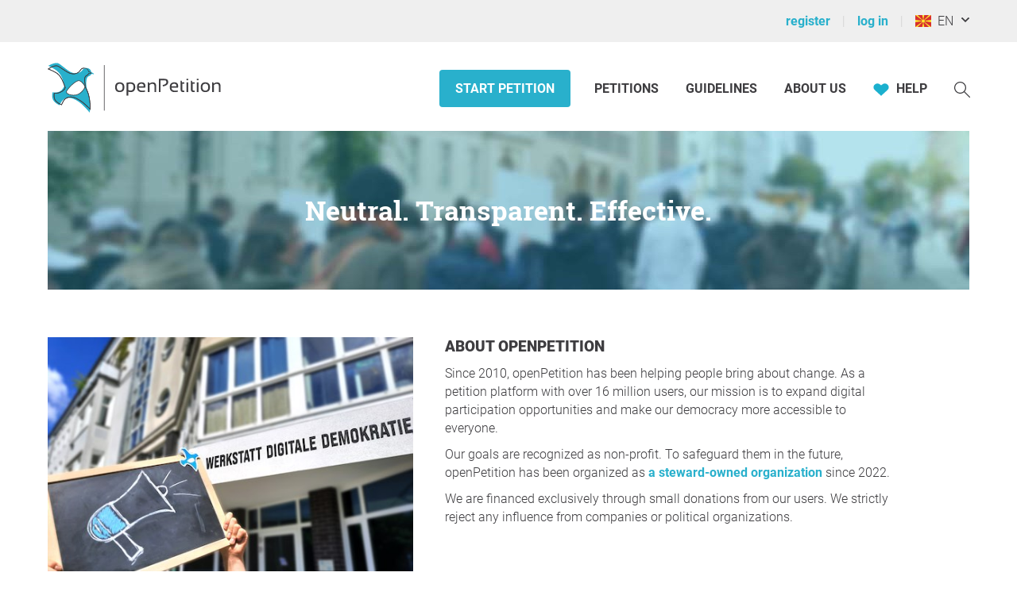

--- FILE ---
content_type: text/html; charset=UTF-8
request_url: https://www.openpetition.eu/mk/content/about_us
body_size: 35330
content:

<!doctype html>
<html class="nojs"
	lang="en"
	dir="ltr"
	prefix="og: http://ogp.me/ns#"
>
<head>
	<meta charset="utf-8">
<meta name="viewport" content="initial-scale=1">
<title>
			About us 	</title>


<!-- Icons / Web app information -->
	<link rel="icon" href="/favicon-32x32.png" type="image/png" sizes="32x32">
	<link rel="icon" href="/favicon-16x16.png" type="image/png" sizes="16x16">
	<link rel="apple-touch-icon" sizes="180x180" href="/apple-touch-icon.png">
	<link rel="mask-icon" href="/safari-pinned-tab.svg" color="#0d6c7f">
	<meta name="msapplication-TileColor" content="#0d6c7f">
	<meta name="theme-color" content="#29b0cc">
<link rel="manifest" href="/site.webmanifest">


<!-- Search engine information -->
	<meta name="robots" content="noindex, nofollow">
<meta name="description" content="Free platform for signature campaigns, initiatives, decisions, petitions: Start, collect, debate, change">
<meta name="keywords" content="epetition petition local regional signatures list citizens initiative referendum poll application request protest campaign appeal complaint statement declaration opinion create sign signature support politics law making legislation process decision-making direct democracy grassroots democracy open government participation ">



<!-- Social media information -->
<meta property="og:site_name" content="openPetition">

			<meta property="og:type" content="website">
		<meta property="og:title" content="About us ">
		<meta property="og:image" content="https://static.openpetition.de/images/logo_openpetition_social.png?1768915764">
		<meta property="og:description" content="Free platform for signature campaigns, initiatives, decisions, petitions: Start, collect, debate, change">
	
<!-- CSS -->

<link rel="preload"
		as="font"
		href="https://static.openpetition.de/fonts/Roboto/Roboto-Light.woff2"
		type="font/woff2"
		crossorigin="anonymous">
<link rel="preload"
		as="font"
		href="https://static.openpetition.de/fonts/Roboto/Roboto-Bold.woff2"
		type="font/woff2"
		crossorigin="anonymous">
<link rel="preload"
		as="font"
		href="https://static.openpetition.de/fonts/Roboto/Roboto-Black.woff2"
		type="font/woff2"
		crossorigin="anonymous">
<link rel="preload"
		as="font"
		href="https://static.openpetition.de/fonts/RobotoSlab/RobotoSlab-Bold.woff2"
		type="font/woff2"
		crossorigin="anonymous">



	<link rel="stylesheet" media="screen" href="https://static.openpetition.de/css/main.css?1768916134">

<link rel="stylesheet" media="screen" href="https://static.openpetition.de/css/openpetition.css?1768916133">
<link rel="stylesheet" media="print" href="https://static.openpetition.de/css/openpetition_print.css?1768916134">

<style media="screen and (prefers-color-scheme: dark)">
	@import url('https://static.openpetition.de/css/darkmode-override.css?1768915764');
</style>

	
<style>
	.secondBg {
		background-image: url(/images/purpur_bg.gif);
	}
</style>

	<script>
	
		document.documentElement.classList.remove('nojs');
		document.documentElement.classList.add('js');
	</script>

	<!-- highcharts -->
	
</head>

<body 			id="content-aboutus"
							class="theme-background-variant-1"
		>

	<header id="header">
		<div id="op__user-nav"
			class="op__wrapper--width-100_percent -background--gray-very-light -print-display-none -display--small--none"
		>
			<div class="op__wrapper">
				<div class="op__row--flex">
					<div class="op__column -padding--0">
						<nav aria-label="User menu, registration and login">
							<ul class="op__list-user-nav">
								
																	<li class="op__list-user-nav__item">
	<a class="-line-height--49 -margin-vertical--2 -margin-right--5"
		id="register-link"
		href="/mk/user/registrieren"
	>
		register	</a>
	<div aria-hidden="true" class="-pipe -pipe--gray-light -display--flex -align-self--center -display--small--none">
	</div>
</li>

<li class="op__list-user-nav__item">
	<a class="-line-height--49 -margin-vertical--2 -margin-right--5 -padding-left--5 -padding--small--0"
		href="/mk/user/anmelden"
	>
		log in	</a>
	<div aria-hidden="true" class="-pipe -pipe--gray-light -display--flex -align-self--center -display--small--none">
	</div>
</li>
								
								<li class="op__list-user-nav__item -padding-left--5">
	<button class="op__button-toggle-menu -line-height--49 -margin-vertical--2"
		title="North Macedonia / English"
		aria-expanded="false"
		aria-controls="languages-dropdown"
		aria-label="North Macedonia, English"
	>
		<svg id="flag-icons-mk" viewBox="0 0 640 480" width="20" height="15" aria-hidden="true" class="icon-/flags/mk op__flag-icon -no-pointer-event">  <path fill="#d20000" d="M0 0h640v480H0z"/>  <path fill="#ffe600" d="M0 0h96l224 231.4L544 0h96L0 480h96l224-231.4L544 480h96zm640 192v96L0 192v96zM280 0l40 205.7L360 0zm0 480 40-205.7L360 480z"/>  <circle cx="320" cy="240" r="77.1" fill="#ffe600" stroke="#d20000" stroke-width="17.1"/><image src="/icon//flags/mk_20x15.png" xlink:href="" width="20" height="15"/></svg>		&nbsp;
		EN	</button>

			<div class="op__dropdown-area -width--758 -max-width--small-100 -line-height--27">
		<div class="-padding--10">
			<ul id="languages-dropdown"
				class="op__list op__list--without-bullets op__list--small-spacing -margin-bottom--0"
			>
				<li>
					<h2>Change language</h2>
					<div class="-column-count--2 -column-count--medium-3">
						<ul class="op__list op__list--without-bullets">
																							<li>
									<div class="op__column -padding-vertical--0 -padding-left--0 -line-height--27">
																					<a href="?language=af_ZA.utf8"
											   title="Afrikaans"
											   rel="nofollow"
											>
												Afrikaans											</a>
																			</div>
								</li>
																							<li>
									<div class="op__column -padding-vertical--0 -padding-left--0 -line-height--27">
																					<a href="?language=da_DK.utf8"
											   title="Danish"
											   rel="nofollow"
											>
												Dansk											</a>
																			</div>
								</li>
																							<li>
									<div class="op__column -padding-vertical--0 -padding-left--0 -line-height--27">
																					<a href="?language=de_DE.utf8"
											   title="German"
											   rel="nofollow"
											>
												Deutsch											</a>
																			</div>
								</li>
																							<li>
									<div class="op__column -padding-vertical--0 -padding-left--0 -line-height--27">
																					<a href="?language=et_EE.utf8"
											   title="Estonian"
											   rel="nofollow"
											>
												Eesti keel											</a>
																			</div>
								</li>
																							<li>
									<div class="op__column -padding-vertical--0 -padding-left--0 -line-height--27">
																					<span class="op__bold">
												English											</span>
																			</div>
								</li>
																							<li>
									<div class="op__column -padding-vertical--0 -padding-left--0 -line-height--27">
																					<a href="?language=es_ES.utf8"
											   title="Spanish"
											   rel="nofollow"
											>
												Español											</a>
																			</div>
								</li>
																							<li>
									<div class="op__column -padding-vertical--0 -padding-left--0 -line-height--27">
																					<a href="?language=fr_FR.utf8"
											   title="French"
											   rel="nofollow"
											>
												Français											</a>
																			</div>
								</li>
																							<li>
									<div class="op__column -padding-vertical--0 -padding-left--0 -line-height--27">
																					<a href="?language=hr_HR.utf8"
											   title="Croatian"
											   rel="nofollow"
											>
												Hrvatski											</a>
																			</div>
								</li>
																							<li>
									<div class="op__column -padding-vertical--0 -padding-left--0 -line-height--27">
																					<a href="?language=it_IT.utf8"
											   title="Italian"
											   rel="nofollow"
											>
												Italiano											</a>
																			</div>
								</li>
																							<li>
									<div class="op__column -padding-vertical--0 -padding-left--0 -line-height--27">
																					<a href="?language=lv_LV.utf8"
											   title="Latvian"
											   rel="nofollow"
											>
												Latviešu valoda											</a>
																			</div>
								</li>
																							<li>
									<div class="op__column -padding-vertical--0 -padding-left--0 -line-height--27">
																					<a href="?language=lt_LT.utf8"
											   title="Lithuanian"
											   rel="nofollow"
											>
												Lietuvių kalba											</a>
																			</div>
								</li>
																							<li>
									<div class="op__column -padding-vertical--0 -padding-left--0 -line-height--27">
																					<a href="?language=hu_HU.utf8"
											   title="Hungarian"
											   rel="nofollow"
											>
												Magyar											</a>
																			</div>
								</li>
																							<li>
									<div class="op__column -padding-vertical--0 -padding-left--0 -line-height--27">
																					<a href="?language=nl_NL.utf8"
											   title="Dutch"
											   rel="nofollow"
											>
												Nederlands											</a>
																			</div>
								</li>
																							<li>
									<div class="op__column -padding-vertical--0 -padding-left--0 -line-height--27">
																					<a href="?language=nb_NO.utf8"
											   title="Norwegian"
											   rel="nofollow"
											>
												Norsk											</a>
																			</div>
								</li>
																							<li>
									<div class="op__column -padding-vertical--0 -padding-left--0 -line-height--27">
																					<a href="?language=pl_PL.utf8"
											   title="Polish"
											   rel="nofollow"
											>
												Polski											</a>
																			</div>
								</li>
																							<li>
									<div class="op__column -padding-vertical--0 -padding-left--0 -line-height--27">
																					<a href="?language=pt_PT.utf8"
											   title="Portuguese"
											   rel="nofollow"
											>
												Português											</a>
																			</div>
								</li>
																							<li>
									<div class="op__column -padding-vertical--0 -padding-left--0 -line-height--27">
																					<a href="?language=ru_RU.utf8"
											   title="Russian"
											   rel="nofollow"
											>
												Pусский											</a>
																			</div>
								</li>
																							<li>
									<div class="op__column -padding-vertical--0 -padding-left--0 -line-height--27">
																					<a href="?language=ro_RO.utf8"
											   title="Romanian"
											   rel="nofollow"
											>
												Română											</a>
																			</div>
								</li>
																							<li>
									<div class="op__column -padding-vertical--0 -padding-left--0 -line-height--27">
																					<a href="?language=sq_MK.utf8"
											   title="Albanian"
											   rel="nofollow"
											>
												Shqipja											</a>
																			</div>
								</li>
																							<li>
									<div class="op__column -padding-vertical--0 -padding-left--0 -line-height--27">
																					<a href="?language=sk_SK.utf8"
											   title="Slovakian"
											   rel="nofollow"
											>
												Slovenský											</a>
																			</div>
								</li>
																							<li>
									<div class="op__column -padding-vertical--0 -padding-left--0 -line-height--27">
																					<a href="?language=sl_SI.utf8"
											   title="Slovenian"
											   rel="nofollow"
											>
												Slovenščina											</a>
																			</div>
								</li>
																							<li>
									<div class="op__column -padding-vertical--0 -padding-left--0 -line-height--27">
																					<a href="?language=fi_FI.utf8"
											   title="Finnish"
											   rel="nofollow"
											>
												Suomi											</a>
																			</div>
								</li>
																							<li>
									<div class="op__column -padding-vertical--0 -padding-left--0 -line-height--27">
																					<a href="?language=sv_SE.utf8"
											   title="Swedish"
											   rel="nofollow"
											>
												Svenska											</a>
																			</div>
								</li>
																							<li>
									<div class="op__column -padding-vertical--0 -padding-left--0 -line-height--27">
																					<a href="?language=tr_TR.utf8"
											   title="Turkish"
											   rel="nofollow"
											>
												Türkçe											</a>
																			</div>
								</li>
																							<li>
									<div class="op__column -padding-vertical--0 -padding-left--0 -line-height--27">
																					<a href="?language=uk_UA.utf8"
											   title="Ukrainian"
											   rel="nofollow"
											>
												Yкраїнська											</a>
																			</div>
								</li>
																							<li>
									<div class="op__column -padding-vertical--0 -padding-left--0 -line-height--27">
																					<a href="?language=cs_CZ.utf8"
											   title="Czech"
											   rel="nofollow"
											>
												Čeština											</a>
																			</div>
								</li>
																							<li>
									<div class="op__column -padding-vertical--0 -padding-left--0 -line-height--27">
																					<a href="?language=el_GR.utf8"
											   title="Greek"
											   rel="nofollow"
											>
												ελληνικά											</a>
																			</div>
								</li>
																							<li>
									<div class="op__column -padding-vertical--0 -padding-left--0 -line-height--27">
																					<a href="?language=bg_BG.utf8"
											   title="Bulgarian"
											   rel="nofollow"
											>
												български											</a>
																			</div>
								</li>
																							<li>
									<div class="op__column -padding-vertical--0 -padding-left--0 -line-height--27">
																					<a href="?language=kk_KZ.utf8"
											   title="Kazakh"
											   rel="nofollow"
											>
												қазақша											</a>
																			</div>
								</li>
																							<li>
									<div class="op__column -padding-vertical--0 -padding-left--0 -line-height--27">
																					<a href="?language=hy_AM.utf8"
											   title="Armenian"
											   rel="nofollow"
											>
												Գրաբար											</a>
																			</div>
								</li>
																							<li>
									<div class="op__column -padding-vertical--0 -padding-left--0 -line-height--27">
																					<a href="?language=ka_GE.utf8"
											   title="Georgian"
											   rel="nofollow"
											>
												ქართული ენა											</a>
																			</div>
								</li>
																							<li>
									<div class="op__column -padding-vertical--0 -padding-left--0 -line-height--27">
																					<a href="?language=ja_JP.utf8"
											   title="Japanese"
											   rel="nofollow"
											>
												日本語											</a>
																			</div>
								</li>
																							<li>
									<div class="op__column -padding-vertical--0 -padding-left--0 -line-height--27">
																					<a href="?language=ko_KR.utf8"
											   title="Korean"
											   rel="nofollow"
											>
												한국어											</a>
																			</div>
								</li>
													</ul>
					</div>
				</li>
				<li aria-disabled="true">
					<hr>
				</li>
				<li>
					<h2>Change country</h2>

					<div class="-column-count--2 -column-count--medium-3">
						<ul class="op__list op__list--without-bullets">
															<li>
									<div class="op__column -padding-vertical--0 -padding-left--0 -line-height--27">
																					<a href="https://www.openpetition.eu/al?language=en_GB.utf8"
											   title="To the overview page for Albania"
											   rel="nofollow"
											>
												Albania											</a>
																			</div>
								</li>
															<li>
									<div class="op__column -padding-vertical--0 -padding-left--0 -line-height--27">
																					<a href="https://www.openpetition.org/ar?language=en_GB.utf8"
											   title="To the overview page for Argentina"
											   rel="nofollow"
											>
												Argentina											</a>
																			</div>
								</li>
															<li>
									<div class="op__column -padding-vertical--0 -padding-left--0 -line-height--27">
																					<a href="https://www.openpetition.org/au?language=en_GB.utf8"
											   title="To the overview page for Australia"
											   rel="nofollow"
											>
												Australia											</a>
																			</div>
								</li>
															<li>
									<div class="op__column -padding-vertical--0 -padding-left--0 -line-height--27">
																					<a href="https://www.openpetition.eu/at?language=en_GB.utf8"
											   title="To the overview page for Austria"
											   rel="nofollow"
											>
												Austria											</a>
																			</div>
								</li>
															<li>
									<div class="op__column -padding-vertical--0 -padding-left--0 -line-height--27">
																					<a href="https://www.openpetition.eu/be?language=en_GB.utf8"
											   title="To the overview page for Belgium"
											   rel="nofollow"
											>
												Belgium											</a>
																			</div>
								</li>
															<li>
									<div class="op__column -padding-vertical--0 -padding-left--0 -line-height--27">
																					<a href="https://www.openpetition.eu/ba?language=en_GB.utf8"
											   title="To the overview page for Bosnia & Herzegovina"
											   rel="nofollow"
											>
												Bosnia & Herzegovina											</a>
																			</div>
								</li>
															<li>
									<div class="op__column -padding-vertical--0 -padding-left--0 -line-height--27">
																					<a href="https://www.openpetition.org/br?language=en_GB.utf8"
											   title="To the overview page for Brazil"
											   rel="nofollow"
											>
												Brazil											</a>
																			</div>
								</li>
															<li>
									<div class="op__column -padding-vertical--0 -padding-left--0 -line-height--27">
																					<a href="https://www.openpetition.eu/bg?language=en_GB.utf8"
											   title="To the overview page for Bulgaria"
											   rel="nofollow"
											>
												Bulgaria											</a>
																			</div>
								</li>
															<li>
									<div class="op__column -padding-vertical--0 -padding-left--0 -line-height--27">
																					<a href="https://www.openpetition.org/ca?language=en_GB.utf8"
											   title="To the overview page for Canada"
											   rel="nofollow"
											>
												Canada											</a>
																			</div>
								</li>
															<li>
									<div class="op__column -padding-vertical--0 -padding-left--0 -line-height--27">
																					<a href="https://www.openpetition.org/cl?language=en_GB.utf8"
											   title="To the overview page for Chile"
											   rel="nofollow"
											>
												Chile											</a>
																			</div>
								</li>
															<li>
									<div class="op__column -padding-vertical--0 -padding-left--0 -line-height--27">
																					<a href="https://www.openpetition.org/cr?language=en_GB.utf8"
											   title="To the overview page for Costa Rica"
											   rel="nofollow"
											>
												Costa Rica											</a>
																			</div>
								</li>
															<li>
									<div class="op__column -padding-vertical--0 -padding-left--0 -line-height--27">
																					<a href="https://www.openpetition.eu/hr?language=en_GB.utf8"
											   title="To the overview page for Croatia"
											   rel="nofollow"
											>
												Croatia											</a>
																			</div>
								</li>
															<li>
									<div class="op__column -padding-vertical--0 -padding-left--0 -line-height--27">
																					<a href="https://www.openpetition.eu/cy?language=en_GB.utf8"
											   title="To the overview page for Cyprus"
											   rel="nofollow"
											>
												Cyprus											</a>
																			</div>
								</li>
															<li>
									<div class="op__column -padding-vertical--0 -padding-left--0 -line-height--27">
																					<a href="https://www.openpetition.eu/cz?language=en_GB.utf8"
											   title="To the overview page for Czechia"
											   rel="nofollow"
											>
												Czechia											</a>
																			</div>
								</li>
															<li>
									<div class="op__column -padding-vertical--0 -padding-left--0 -line-height--27">
																					<a href="https://www.openpetition.eu/dk?language=en_GB.utf8"
											   title="To the overview page for Denmark"
											   rel="nofollow"
											>
												Denmark											</a>
																			</div>
								</li>
															<li>
									<div class="op__column -padding-vertical--0 -padding-left--0 -line-height--27">
																					<a href="https://www.openpetition.eu/ee?language=en_GB.utf8"
											   title="To the overview page for Estonia"
											   rel="nofollow"
											>
												Estonia											</a>
																			</div>
								</li>
															<li>
									<div class="op__column -padding-vertical--0 -padding-left--0 -line-height--27">
																					<a href="https://www.openpetition.eu?language=en_GB.utf8"
											   title="To the overview page for European Union"
											   rel="nofollow"
											>
												European Union											</a>
																			</div>
								</li>
															<li>
									<div class="op__column -padding-vertical--0 -padding-left--0 -line-height--27">
																					<a href="https://www.openpetition.eu/fi?language=en_GB.utf8"
											   title="To the overview page for Finland"
											   rel="nofollow"
											>
												Finland											</a>
																			</div>
								</li>
															<li>
									<div class="op__column -padding-vertical--0 -padding-left--0 -line-height--27">
																					<a href="https://www.openpetition.eu/fr?language=en_GB.utf8"
											   title="To the overview page for France"
											   rel="nofollow"
											>
												France											</a>
																			</div>
								</li>
															<li>
									<div class="op__column -padding-vertical--0 -padding-left--0 -line-height--27">
																					<a href="https://www.openpetition.de?language=en_GB.utf8"
											   title="To the overview page for Germany"
											   rel="nofollow"
											>
												Germany											</a>
																			</div>
								</li>
															<li>
									<div class="op__column -padding-vertical--0 -padding-left--0 -line-height--27">
																					<a href="https://www.openpetition.org/gh?language=en_GB.utf8"
											   title="To the overview page for Ghana"
											   rel="nofollow"
											>
												Ghana											</a>
																			</div>
								</li>
															<li>
									<div class="op__column -padding-vertical--0 -padding-left--0 -line-height--27">
																					<a href="https://www.openpetition.eu/gr?language=en_GB.utf8"
											   title="To the overview page for Greece"
											   rel="nofollow"
											>
												Greece											</a>
																			</div>
								</li>
															<li>
									<div class="op__column -padding-vertical--0 -padding-left--0 -line-height--27">
																					<a href="https://www.openpetition.eu/hu?language=en_GB.utf8"
											   title="To the overview page for Hungary"
											   rel="nofollow"
											>
												Hungary											</a>
																			</div>
								</li>
															<li>
									<div class="op__column -padding-vertical--0 -padding-left--0 -line-height--27">
																					<a href="https://www.openpetition.eu/is?language=en_GB.utf8"
											   title="To the overview page for Iceland"
											   rel="nofollow"
											>
												Iceland											</a>
																			</div>
								</li>
															<li>
									<div class="op__column -padding-vertical--0 -padding-left--0 -line-height--27">
																					<a href="https://www.openpetition.eu/ie?language=en_GB.utf8"
											   title="To the overview page for Ireland"
											   rel="nofollow"
											>
												Ireland											</a>
																			</div>
								</li>
															<li>
									<div class="op__column -padding-vertical--0 -padding-left--0 -line-height--27">
																					<a href="https://www.openpetition.eu/it?language=en_GB.utf8"
											   title="To the overview page for Italy"
											   rel="nofollow"
											>
												Italy											</a>
																			</div>
								</li>
															<li>
									<div class="op__column -padding-vertical--0 -padding-left--0 -line-height--27">
																					<a href="https://www.openpetition.eu/lv?language=en_GB.utf8"
											   title="To the overview page for Latvia"
											   rel="nofollow"
											>
												Latvia											</a>
																			</div>
								</li>
															<li>
									<div class="op__column -padding-vertical--0 -padding-left--0 -line-height--27">
																					<a href="https://www.openpetition.eu/li?language=en_GB.utf8"
											   title="To the overview page for Liechtenstein"
											   rel="nofollow"
											>
												Liechtenstein											</a>
																			</div>
								</li>
															<li>
									<div class="op__column -padding-vertical--0 -padding-left--0 -line-height--27">
																					<a href="https://www.openpetition.eu/lt?language=en_GB.utf8"
											   title="To the overview page for Lithuania"
											   rel="nofollow"
											>
												Lithuania											</a>
																			</div>
								</li>
															<li>
									<div class="op__column -padding-vertical--0 -padding-left--0 -line-height--27">
																					<a href="https://www.openpetition.eu/lu?language=en_GB.utf8"
											   title="To the overview page for Luxembourg"
											   rel="nofollow"
											>
												Luxembourg											</a>
																			</div>
								</li>
															<li>
									<div class="op__column -padding-vertical--0 -padding-left--0 -line-height--27">
																					<a href="https://www.openpetition.eu/mt?language=en_GB.utf8"
											   title="To the overview page for Malta"
											   rel="nofollow"
											>
												Malta											</a>
																			</div>
								</li>
															<li>
									<div class="op__column -padding-vertical--0 -padding-left--0 -line-height--27">
																					<a href="https://www.openpetition.eu/me?language=en_GB.utf8"
											   title="To the overview page for Montenegro"
											   rel="nofollow"
											>
												Montenegro											</a>
																			</div>
								</li>
															<li>
									<div class="op__column -padding-vertical--0 -padding-left--0 -line-height--27">
																					<a href="https://www.openpetition.org/na?language=en_GB.utf8"
											   title="To the overview page for Namibia"
											   rel="nofollow"
											>
												Namibia											</a>
																			</div>
								</li>
															<li>
									<div class="op__column -padding-vertical--0 -padding-left--0 -line-height--27">
																					<a href="https://www.openpetition.eu/nl?language=en_GB.utf8"
											   title="To the overview page for Netherlands"
											   rel="nofollow"
											>
												Netherlands											</a>
																			</div>
								</li>
															<li>
									<div class="op__column -padding-vertical--0 -padding-left--0 -line-height--27">
																					<a href="https://www.openpetition.org/nz?language=en_GB.utf8"
											   title="To the overview page for New Zealand"
											   rel="nofollow"
											>
												New Zealand											</a>
																			</div>
								</li>
															<li>
									<div class="op__column -padding-vertical--0 -padding-left--0 -line-height--27">
																					<span class="op__bold">
												North Macedonia											</span>
																			</div>
								</li>
															<li>
									<div class="op__column -padding-vertical--0 -padding-left--0 -line-height--27">
																					<a href="https://www.openpetition.eu/no?language=en_GB.utf8"
											   title="To the overview page for Norway"
											   rel="nofollow"
											>
												Norway											</a>
																			</div>
								</li>
															<li>
									<div class="op__column -padding-vertical--0 -padding-left--0 -line-height--27">
																					<a href="https://www.openpetition.org/pa?language=en_GB.utf8"
											   title="To the overview page for Panama"
											   rel="nofollow"
											>
												Panama											</a>
																			</div>
								</li>
															<li>
									<div class="op__column -padding-vertical--0 -padding-left--0 -line-height--27">
																					<a href="https://www.openpetition.org/py?language=en_GB.utf8"
											   title="To the overview page for Paraguay"
											   rel="nofollow"
											>
												Paraguay											</a>
																			</div>
								</li>
															<li>
									<div class="op__column -padding-vertical--0 -padding-left--0 -line-height--27">
																					<a href="https://www.openpetition.org/pe?language=en_GB.utf8"
											   title="To the overview page for Peru"
											   rel="nofollow"
											>
												Peru											</a>
																			</div>
								</li>
															<li>
									<div class="op__column -padding-vertical--0 -padding-left--0 -line-height--27">
																					<a href="https://www.openpetition.eu/pl?language=en_GB.utf8"
											   title="To the overview page for Poland"
											   rel="nofollow"
											>
												Poland											</a>
																			</div>
								</li>
															<li>
									<div class="op__column -padding-vertical--0 -padding-left--0 -line-height--27">
																					<a href="https://www.openpetition.eu/pt?language=en_GB.utf8"
											   title="To the overview page for Portugal"
											   rel="nofollow"
											>
												Portugal											</a>
																			</div>
								</li>
															<li>
									<div class="op__column -padding-vertical--0 -padding-left--0 -line-height--27">
																					<a href="https://www.openpetition.eu/ro?language=en_GB.utf8"
											   title="To the overview page for Romania"
											   rel="nofollow"
											>
												Romania											</a>
																			</div>
								</li>
															<li>
									<div class="op__column -padding-vertical--0 -padding-left--0 -line-height--27">
																					<a href="https://www.openpetition.org/ru?language=en_GB.utf8"
											   title="To the overview page for Russia"
											   rel="nofollow"
											>
												Russia											</a>
																			</div>
								</li>
															<li>
									<div class="op__column -padding-vertical--0 -padding-left--0 -line-height--27">
																					<a href="https://www.openpetition.eu/rs?language=en_GB.utf8"
											   title="To the overview page for Serbia"
											   rel="nofollow"
											>
												Serbia											</a>
																			</div>
								</li>
															<li>
									<div class="op__column -padding-vertical--0 -padding-left--0 -line-height--27">
																					<a href="https://www.openpetition.eu/sk?language=en_GB.utf8"
											   title="To the overview page for Slovakia"
											   rel="nofollow"
											>
												Slovakia											</a>
																			</div>
								</li>
															<li>
									<div class="op__column -padding-vertical--0 -padding-left--0 -line-height--27">
																					<a href="https://www.openpetition.eu/si?language=en_GB.utf8"
											   title="To the overview page for Slovenia"
											   rel="nofollow"
											>
												Slovenia											</a>
																			</div>
								</li>
															<li>
									<div class="op__column -padding-vertical--0 -padding-left--0 -line-height--27">
																					<a href="https://www.openpetition.org/za?language=en_GB.utf8"
											   title="To the overview page for South Africa"
											   rel="nofollow"
											>
												South Africa											</a>
																			</div>
								</li>
															<li>
									<div class="op__column -padding-vertical--0 -padding-left--0 -line-height--27">
																					<a href="https://www.openpetition.eu/es?language=en_GB.utf8"
											   title="To the overview page for Spain"
											   rel="nofollow"
											>
												Spain											</a>
																			</div>
								</li>
															<li>
									<div class="op__column -padding-vertical--0 -padding-left--0 -line-height--27">
																					<a href="https://www.openpetition.eu/se?language=en_GB.utf8"
											   title="To the overview page for Sweden"
											   rel="nofollow"
											>
												Sweden											</a>
																			</div>
								</li>
															<li>
									<div class="op__column -padding-vertical--0 -padding-left--0 -line-height--27">
																					<a href="https://www.openpetition.eu/ch?language=en_GB.utf8"
											   title="To the overview page for Switzerland"
											   rel="nofollow"
											>
												Switzerland											</a>
																			</div>
								</li>
															<li>
									<div class="op__column -padding-vertical--0 -padding-left--0 -line-height--27">
																					<a href="https://www.openpetition.org/tr?language=en_GB.utf8"
											   title="To the overview page for Türkiye"
											   rel="nofollow"
											>
												Türkiye											</a>
																			</div>
								</li>
															<li>
									<div class="op__column -padding-vertical--0 -padding-left--0 -line-height--27">
																					<a href="https://www.openpetition.org/ua?language=en_GB.utf8"
											   title="To the overview page for Ukraine"
											   rel="nofollow"
											>
												Ukraine											</a>
																			</div>
								</li>
															<li>
									<div class="op__column -padding-vertical--0 -padding-left--0 -line-height--27">
																					<a href="https://www.openpetition.org/uk?language=en_GB.utf8"
											   title="To the overview page for United Kingdom"
											   rel="nofollow"
											>
												United Kingdom											</a>
																			</div>
								</li>
															<li>
									<div class="op__column -padding-vertical--0 -padding-left--0 -line-height--27">
																					<a href="https://www.openpetition.org/us?language=en_GB.utf8"
											   title="To the overview page for United States"
											   rel="nofollow"
											>
												United States											</a>
																			</div>
								</li>
															<li>
									<div class="op__column -padding-vertical--0 -padding-left--0 -line-height--27">
																					<a href="https://www.openpetition.org/uy?language=en_GB.utf8"
											   title="To the overview page for Uruguay"
											   rel="nofollow"
											>
												Uruguay											</a>
																			</div>
								</li>
													</ul>
					</div>
				</li>
			</ul>
		</div>
	</div>
</li>

															</ul>
						</nav>
					</div>
				</div>
			</div>
		</div>
		<div id="op-nav"
			class="op__wrapper--width-100_percent"
		>
			<nav aria-label="Main Menu" class="op__wrapper -position--relative">
									

<a id="op__header__logo"
	title="To the homepage of openPetition North Macedonia"
	href="/mk"
	data-site-context="openpetition">
	<svg viewBox="0 0 243.50002 71.729995" width="100%" height="100%" aria-hidden="true" class="icon-logo_openpetition_big_with_color">	<g transform="translate(-111.82,-85.170004)">		<!-- Line between bird and "openPetition" -->		<rect class="-fill--gray-very-dark" fill="#3e3d40" height="62.360001" width="0.85000002" y="91.699997" x="189.17"/>		<!-- White backdrop--> 		<path style="fill:#fff" d="m 170.7,153.25 -0.69,-0.71 c -0.09,-0.1 -9.34,-9.65 -15.32,-12.77 -0.59,-0.31 -1.16,-0.63 -1.77,-0.98 -2.67,-1.52 -5.44,-3.08 -9.22,-2.97 -4.03,0.14 -7.19,1.59 -9.14,4.2 -1.32,1.77 -3.25,6.19 -3.27,6.23 l -0.16,0.37 -0.37,-0.15 c -0.23,-0.09 -5.55,-2.2 -8.2,-5.45 -3.47,-4.24 -2.05,-10.54 -1.99,-10.8 l 0.08,-0.34 0.35,0.02 c 0.01,0 0.27,0.01 0.71,0.01 1.4,0 4.89,-0.12 7.16,-1.27 3.48,-1.76 5.21,-2.98 6.69,-5.89 -0.31,-0.88 -1.74,-4.9 -2.55,-6.89 -2.28,-5.62 -4.94,-9.66 -7.91,-12.01 -3.46,-2.73 -12.46,-6.33 -12.56,-6.37 l -0.72,-0.28 0.62,-0.45 c 0.25,-0.18 6.22,-4.48 11.07,-4.48 1.13,0 2.13,0.24 2.96,0.71 1.85,1.05 3.94,2.42 6.16,3.87 3.37,2.21 6.85,4.49 9.35,5.48 2.49,0.98 5.4,1.29 7.69,0.78 1.69,-0.37 2.8,-0.93 3.95,-1.66 1.17,-0.74 1.9,-1.74 2.6,-2.71 1.18,-1.62 2.39,-3.29 5.55,-3.29 h 0.12 c 3.51,0.04 5.84,1.79 6.54,4.9 0,0 0,0.01 0,0.01 0.65,0.16 1.24,0.37 1.75,0.62 1.52,0.76 1.85,1.68 1.88,1.78 l 0.18,0.56 h -0.63 c -0.28,0 -1.69,0 -2.62,0.09 -0.15,0.01 -0.31,0.04 -0.48,0.07 -0.11,0.45 -0.29,0.84 -0.53,1.16 -0.63,0.84 -1.21,1.12 -1.77,1.4 -0.59,0.29 -1.2,0.58 -2.06,1.59 l -0.03,0.03 c -0.01,0.01 -1.69,1.7 -0.97,6.32 0.46,2.97 0.67,5.07 0.41,6.95 1.02,1.81 1.93,3.69 2.76,5.46 4.77,10.1 4.42,25.74 4.42,25.9 z"/>				<!-- Colored body of the bird -->		<path class="-fill--cyan-strong" fill="#29b0cc" d="m 173.74,102.35 c -0.64,-0.39 -1.33,-0.66 -2,-0.87 -0.01,-0.11 -0.02,-0.21 -0.04,-0.29 -0.47,-3.32 -2.73,-5.12 -6.18,-5.45 -5.19,-0.5 -5.42,3.7 -9.13,5.64 -1.4,0.73 -2.69,1.22 -4.52,1.47 -2.83,0.38 -5.96,-0.36 -8.42,-1.57 -4.3,-2.13 -11,-8.14 -15.85,-11.44 -4.85,-3.3 -14.87,2.79 -14.87,2.79 0,0 9.55,4.58 13,8.03 5.72,5.73 6.76,11.25 7.55,13.77 0.79,2.52 1.56,5.33 1.56,5.33 0,0 -2,6.39 -7.37,8.56 -3.39,1.37 -8.76,0.67 -8.76,0.67 0,0 -2.13,6.62 1.13,11.35 2.52,3.66 8.14,6.42 8.14,6.42 0,0 2.49,-4.62 4.11,-6.46 2.23,-2.54 4.76,-3.34 6.62,-3.61 5,-0.72 10.35,1.58 15.53,5.06 6.62,4.45 15.4,15.15 15.4,15.15 0,0 1.79,-16.65 -2.45,-27.93 -2.3,-6.13 -2.45,-9.8 -2.34,-13.69 0.15,-5.38 1.77,-7.07 1.77,-7.07 2.06,-2.05 2.91,-1.24 4.34,-2.84 0.33,-0.36 0.53,-0.82 0.66,-1.31 0.29,-0.03 0.58,-0.06 0.86,-0.06 1.14,-0.01 2.91,0.14 2.91,0.14 0,0 -0.2,-0.91 -1.65,-1.79 z m -15.3,25.88 c -3.75,3.1 -4.36,4.16 -8.28,4.42 -3.92,0.27 -7.99,0.35 -9.88,-1.26 0,0 -2.07,-1.02 -2.26,-1.79 -0.2,-0.76 -0.52,-1.52 0,-2.38 0.52,-0.86 4.53,-5.96 6.42,-7.71 1.89,-1.75 5.73,-4.95 7,-5.42 1.27,-0.46 3.52,-1.09 3.52,-1.09 0,0 1.48,0.44 2.96,1.68 1.48,1.24 5.14,6.46 5.14,6.46 0,0 -0.87,4 -4.62,7.09 z"/>		<!-- Empty stomach of the bird -->		<path style="fill: #3e3d40" d="m 170.7,153.25 -0.69,-0.71 c -0.09,-0.1 -9.34,-9.65 -15.32,-12.77 -0.59,-0.31 -1.16,-0.63 -1.77,-0.98 -2.67,-1.52 -5.44,-3.08 -9.22,-2.97 -4.03,0.14 -7.19,1.59 -9.14,4.2 -1.32,1.77 -3.25,6.19 -3.27,6.23 l -0.16,0.37 -0.37,-0.15 c -0.23,-0.09 -5.55,-2.2 -8.2,-5.45 -3.47,-4.24 -2.05,-10.54 -1.99,-10.8 l 0.08,-0.34 0.35,0.02 c 0.05,0 4.96,0.21 7.87,-1.26 3.48,-1.76 5.21,-2.98 6.69,-5.89 -0.31,-0.88 -1.74,-4.9 -2.55,-6.89 -2.28,-5.62 -4.94,-9.66 -7.91,-12.01 -3.46,-2.73 -12.46,-6.33 -12.56,-6.37 l -0.72,-0.28 0.62,-0.45 c 0.37,-0.27 9.11,-6.55 14.03,-3.77 1.85,1.05 3.94,2.42 6.16,3.87 3.37,2.21 6.85,4.49 9.35,5.48 2.52,1 5.4,1.29 7.69,0.78 1.69,-0.37 2.8,-0.93 3.95,-1.66 1.17,-0.74 1.9,-1.74 2.6,-2.71 1.18,-1.62 2.39,-3.29 5.55,-3.29 0.04,0 0.08,0 0.11,0 l -0.01,0.85 c -2.82,-0.03 -3.82,1.35 -4.98,2.95 -0.75,1.03 -1.53,2.1 -2.83,2.93 -1.45,0.92 -2.67,1.43 -4.21,1.77 -2.44,0.54 -5.5,0.23 -8.17,-0.82 -2.58,-1.02 -6.1,-3.33 -9.5,-5.56 -2.2,-1.44 -4.28,-2.81 -6.11,-3.84 -3.75,-2.11 -10.4,1.9 -12.49,3.28 2.25,0.93 9.02,3.82 12.03,6.19 3.09,2.44 5.84,6.6 8.17,12.35 0.92,2.26 2.61,7.06 2.62,7.1 l 0.06,0.17 -0.08,0.16 c -1.6,3.23 -3.49,4.59 -7.14,6.43 -2.66,1.34 -6.69,1.38 -7.92,1.36 -0.24,1.34 -0.89,6.35 1.88,9.73 2.13,2.6 6.25,4.51 7.5,5.04 0.51,-1.13 2.04,-4.46 3.2,-6.02 2.1,-2.82 5.48,-4.39 9.77,-4.54 4.02,-0.14 7.01,1.57 9.65,3.07 0.6,0.34 1.17,0.67 1.75,0.97 5.19,2.72 12.52,9.89 14.83,12.21 -0.01,-3.6 -0.36,-16.06 -4.34,-24.5 -0.61,-1.29 -1.37,-2.9 -2.26,-4.56 -0.19,0.64 -0.45,1.26 -0.8,1.85 -1.47,2.47 -7.01,10.42 -16.6,9.38 -5.5,-0.6 -7.53,-2.23 -8.28,-3.5 -0.45,-0.77 -0.55,-1.66 -0.26,-2.38 1.57,-3.89 12.65,-15.57 17.72,-14.85 3.01,0.43 5.55,3.32 7.75,6.99 0.06,-1.63 -0.18,-3.46 -0.51,-5.57 -0.75,-4.89 0.99,-6.83 1.21,-7.05 0.97,-1.13 1.68,-1.48 2.31,-1.79 0.53,-0.26 0.96,-0.47 1.47,-1.15 l 0.66,0.52 c -0.63,0.84 -1.21,1.12 -1.77,1.4 -0.59,0.29 -1.2,0.58 -2.06,1.59 l -0.03,0.03 c -0.01,0.01 -1.69,1.7 -0.97,6.32 0.41,2.69 0.7,4.96 0.42,6.96 0.98,1.75 1.89,3.61 2.75,5.44 4.77,10.1 4.42,25.74 4.42,25.9 z m -16.11,-39.78 c -4.51,0 -14.89,10.44 -16.46,14.35 -0.07,0.18 -0.27,0.81 0.21,1.62 0.53,0.9 2.22,2.49 7.65,3.09 9.1,1 14.39,-6.62 15.79,-8.97 0.46,-0.78 0.75,-1.61 0.91,-2.51 -2.07,-3.62 -4.73,-7.13 -7.73,-7.56 -0.12,-0.01 -0.25,-0.02 -0.37,-0.02 z"/>		<!-- Outline of the bird -->		<path style="fill: #3e3d40" d="m 170.7,153.25 -0.69,-0.71 c -0.09,-0.1 -9.34,-9.65 -15.32,-12.77 -0.59,-0.31 -1.16,-0.63 -1.77,-0.98 -2.67,-1.52 -5.44,-3.08 -9.22,-2.97 -4.03,0.14 -7.19,1.59 -9.14,4.2 -1.32,1.77 -3.25,6.19 -3.27,6.23 l -0.16,0.37 -0.37,-0.15 c -0.23,-0.09 -5.55,-2.2 -8.2,-5.45 -3.47,-4.24 -2.05,-10.54 -1.99,-10.8 l 0.08,-0.34 0.35,0.02 c 0.01,0 0.27,0.01 0.71,0.01 1.4,0 4.89,-0.12 7.16,-1.27 3.48,-1.76 5.21,-2.98 6.69,-5.89 -0.31,-0.88 -1.74,-4.9 -2.55,-6.89 -2.28,-5.62 -4.94,-9.66 -7.91,-12.01 -3.46,-2.73 -12.46,-6.33 -12.56,-6.37 l -0.72,-0.28 0.62,-0.45 c 0.25,-0.18 6.22,-4.48 11.07,-4.48 1.13,0 2.13,0.24 2.96,0.71 1.85,1.05 3.94,2.42 6.16,3.87 3.37,2.21 6.85,4.49 9.35,5.48 2.49,0.98 5.4,1.29 7.69,0.78 1.69,-0.37 2.8,-0.93 3.95,-1.66 1.17,-0.74 1.9,-1.74 2.6,-2.71 1.18,-1.62 2.39,-3.29 5.55,-3.29 h 0.12 c 3.51,0.04 5.84,1.79 6.54,4.9 0,0 0,0.01 0,0.01 0.65,0.16 1.24,0.37 1.75,0.62 1.52,0.76 1.85,1.68 1.88,1.78 l 0.18,0.56 h -0.63 c -0.28,0 -1.69,0 -2.62,0.09 -0.15,0.01 -0.31,0.04 -0.48,0.07 -0.11,0.45 -0.29,0.84 -0.53,1.16 -0.63,0.84 -1.21,1.12 -1.77,1.4 -0.59,0.29 -1.2,0.58 -2.06,1.59 l -0.03,0.03 c -0.01,0.01 -1.69,1.7 -0.97,6.32 0.46,2.97 0.67,5.07 0.41,6.95 1.02,1.81 1.93,3.69 2.76,5.46 4.77,10.1 4.42,25.74 4.42,25.9 z m -26.58,-18.29 c 3.79,0 6.66,1.64 9.2,3.08 0.6,0.34 1.17,0.67 1.75,0.97 5.19,2.72 12.52,9.89 14.83,12.21 -0.01,-3.6 -0.36,-16.06 -4.34,-24.5 -0.85,-1.79 -1.77,-3.7 -2.8,-5.53 l -0.07,-0.13 0.02,-0.15 c 0.28,-1.8 0.07,-3.87 -0.39,-6.83 -0.75,-4.89 0.99,-6.82 1.21,-7.05 0.97,-1.13 1.68,-1.48 2.31,-1.79 0.53,-0.26 0.96,-0.47 1.47,-1.15 0.21,-0.28 0.36,-0.64 0.43,-1.08 l 0.05,-0.28 0.28,-0.06 c 0.3,-0.06 0.58,-0.11 0.84,-0.13 0.59,-0.06 1.37,-0.08 1.95,-0.09 -0.22,-0.22 -0.56,-0.48 -1.05,-0.73 -0.52,-0.26 -1.13,-0.47 -1.82,-0.61 l -0.27,-0.06 -0.05,-0.27 c -0.02,-0.09 -0.04,-0.18 -0.05,-0.26 -0.78,-3.46 -3.55,-4.22 -5.74,-4.25 h -0.11 c -2.73,0 -3.73,1.37 -4.88,2.95 -0.75,1.03 -1.53,2.1 -2.83,2.93 -1.45,0.92 -2.67,1.43 -4.21,1.77 -2.44,0.54 -5.53,0.22 -8.17,-0.82 -2.58,-1.02 -6.1,-3.33 -9.5,-5.56 -2.2,-1.44 -4.28,-2.81 -6.11,-3.84 -0.71,-0.4 -1.56,-0.6 -2.55,-0.6 -3.7,0 -8.28,2.78 -9.94,3.88 2.25,0.93 9.02,3.82 12.03,6.19 3.09,2.44 5.84,6.6 8.17,12.35 0.92,2.26 2.61,7.06 2.62,7.1 l 0.06,0.17 -0.08,0.16 c -1.6,3.23 -3.49,4.59 -7.14,6.43 -2.43,1.23 -6.08,1.36 -7.53,1.36 -0.15,0 -0.28,0 -0.39,0 -0.24,1.33 -0.89,6.35 1.88,9.73 2.13,2.6 6.25,4.51 7.5,5.04 0.51,-1.13 2.04,-4.46 3.2,-6.02 2.1,-2.82 5.48,-4.39 9.77,-4.54 0.15,0.01 0.3,0.01 0.45,0.01 z"/>		<!-- Text "openPetition" -->		<path class="-fill--gray-very-dark" fill="#3e3d40" d="m 210.87,115.36 c -4.23,0 -6.35,2.22 -6.35,6.67 0.02,4.44 2.13,6.65 6.35,6.65 4.23,0 6.35,-2.22 6.35,-6.65 0,-4.45 -2.12,-6.67 -6.35,-6.67 z m 0,11.43 c -2.67,0 -4,-1.6 -4,-4.81 0,-3.14 1.33,-4.71 4,-4.71 2.67,0 4,1.57 4,4.71 0,3.2 -1.34,4.81 -4,4.81 z"/>		<path class="-fill--gray-very-dark" fill="#3e3d40" d="m 225.74,115.36 c -1.89,0 -3.72,0.18 -5.48,0.55 v 17.61 h 2.35 v -5.46 c 1,0.42 2.03,0.63 3.1,0.63 4.3,0 6.45,-2.33 6.45,-7 0,-4.22 -2.14,-6.33 -6.42,-6.33 z m -0.05,11.3 c -1.13,0 -2.16,-0.23 -3.08,-0.69 v -8.35 c 0.89,-0.2 1.93,-0.3 3.11,-0.3 2.75,0 4.13,1.45 4.13,4.35 0,3.33 -1.39,4.99 -4.16,4.99 z"/>		<path class="-fill--gray-very-dark" fill="#3e3d40" d="m 240.95,115.36 c -4.26,0 -6.39,2.17 -6.39,6.51 0,4.54 2.25,6.82 6.74,6.82 1.68,0 3.11,-0.13 4.29,-0.38 v -1.9 c -1.18,0.25 -2.35,0.38 -3.53,0.38 -3.44,0 -5.15,-1.36 -5.15,-4.09 h 8.98 c 0.79,-4.89 -0.86,-7.34 -4.94,-7.34 z m -4.04,5.39 c 0.15,-2.34 1.37,-3.5 3.66,-3.5 2.23,0 3.29,1.17 3.17,3.5 z"/>		<path class="-fill--gray-very-dark" fill="#3e3d40" d="m 256.32,115.36 c -1.63,0 -3.26,0.57 -4.88,1.7 l -0.42,-1.7 h -1.59 v 13.33 h 2.35 V 119 c 1.21,-1.13 2.49,-1.69 3.83,-1.69 1.97,0 2.96,0.99 2.96,2.97 v 8.4 h 2.35 v -8.37 c 0.01,-3.29 -1.53,-4.95 -4.6,-4.95 z"/>		<path class="-fill--gray-very-dark" fill="#3e3d40" d="m 272.35,110.54 h -7.74 v 18.15 h 2.35 v -16.21 h 5.18 c 1.93,0 2.89,0.84 2.89,2.51 0,2.12 -1.73,3.45 -5.21,4 l 0.48,1.98 c 4.82,-0.78 7.22,-2.81 7.22,-6.08 0.01,-2.9 -1.71,-4.35 -5.17,-4.35 z"/>		<path class="-fill--gray-very-dark" fill="#3e3d40" d="m 286.01,115.36 c -4.26,0 -6.39,2.17 -6.39,6.51 0,4.54 2.25,6.82 6.74,6.82 1.68,0 3.11,-0.13 4.29,-0.38 v -1.9 c -1.18,0.25 -2.35,0.38 -3.53,0.38 -3.44,0 -5.15,-1.36 -5.15,-4.09 h 8.98 c 0.79,-4.89 -0.86,-7.34 -4.94,-7.34 z m -4.04,5.39 c 0.15,-2.34 1.37,-3.5 3.66,-3.5 2.23,0 3.29,1.17 3.17,3.5 z"/>		<path class="-fill--gray-very-dark" fill="#3e3d40" d="m 295.97,113.2 h -1.47 v 11.9 c 0,2.4 1.12,3.59 3.35,3.59 h 1.73 v -1.9 h -1.12 c -1.07,0 -1.61,-0.62 -1.61,-1.87 v -7.66 h 2.73 v -1.9 h -3.1 z"/>		<rect class="-fill--gray-very-dark" fill="#3e3d40" height="1.9" width="2.3499999" y="110.54" x="302.62"/>		<rect class="-fill--gray-very-dark" fill="#3e3d40" height="13.33" width="2.3499999" y="115.36" x="302.62"/>		<path class="-fill--gray-very-dark" fill="#3e3d40" d="m 310.12,113.2 h -1.47 v 11.9 c 0,2.4 1.12,3.59 3.35,3.59 h 1.73 v -1.9 h -1.12 c -1.07,0 -1.61,-0.62 -1.61,-1.87 v -7.66 h 2.73 v -1.9 h -3.1 z"/>		<rect class="-fill--gray-very-dark" fill="#3e3d40" height="1.9" width="2.3499999" y="110.54" x="316.76999"/>		<rect class="-fill--gray-very-dark" fill="#3e3d40" height="13.33" width="2.3499999" y="115.36" x="316.76999"/>		<path class="-fill--gray-very-dark" fill="#3e3d40" d="m 328.51,115.36 c -4.23,0 -6.35,2.22 -6.35,6.67 0.02,4.44 2.13,6.65 6.35,6.65 4.23,0 6.35,-2.22 6.35,-6.65 0,-4.45 -2.12,-6.67 -6.35,-6.67 z m 0,11.43 c -2.67,0 -4,-1.6 -4,-4.81 0,-3.14 1.33,-4.71 4,-4.71 2.67,0 4,1.57 4,4.71 0,3.2 -1.33,4.81 -4,4.81 z"/>		<path class="-fill--gray-very-dark" fill="#3e3d40" d="m 344.78,115.36 c -1.63,0 -3.26,0.57 -4.88,1.7 l -0.42,-1.7 h -1.59 v 13.33 h 2.35 V 119 c 1.21,-1.13 2.49,-1.69 3.83,-1.69 1.97,0 2.96,0.99 2.96,2.97 v 8.4 h 2.35 v -8.37 c 0.01,-3.29 -1.52,-4.95 -4.6,-4.95 z"/>	</g><image src="/icon/logo_openpetition_big_with_color_100x100.png" xlink:href="" width="100%" height="100%"/></svg><svg xmlns:xlink="http://www.w3.org/1999/xlink" id="op__logo_openpetition_taube" x="0px" y="0px" viewBox="25.4 15.4 69.5 69.7" style="enable-background:new 25.4 15.4 69.5 69.7;" xml:space="preserve" width="40" height="40" aria-hidden="true" class="icon-logo_openpetition_taube"><g>		<!-- White backdrop-->		<path style="fill:#ffffff" d="M84.64,81.3l-0.69-0.71c-0.09-0.1-9.34-9.65-15.32-12.77c-0.59-0.31-1.16-0.63-1.77-0.98     c-2.67-1.52-5.44-3.08-9.22-2.97c-4.03,0.14-7.19,1.59-9.14,4.2c-1.32,1.77-3.25,6.19-3.27,6.23l-0.16,0.37l-0.37-0.15     c-0.23-0.09-5.55-2.2-8.2-5.45c-3.47-4.24-2.05-10.54-1.99-10.8l0.08-0.34l0.35,0.02c0.01,0,0.27,0.01,0.71,0.01     c1.4,0,4.89-0.12,7.16-1.27c3.48-1.76,5.21-2.98,6.69-5.89c-0.31-0.88-1.74-4.9-2.55-6.89c-2.28-5.62-4.94-9.66-7.91-12.01     c-3.46-2.73-12.46-6.33-12.56-6.37l-0.72-0.28l0.62-0.45c0.25-0.18,6.22-4.48,11.07-4.48c1.13,0,2.13,0.24,2.96,0.71     c1.85,1.05,3.94,2.42,6.16,3.87c3.37,2.21,6.85,4.49,9.35,5.48c2.49,0.98,5.4,1.29,7.69,0.78c1.69-0.37,2.8-0.93,3.95-1.66     c1.17-0.74,1.9-1.74,2.6-2.71c1.18-1.62,2.39-3.29,5.55-3.29l0.12,0c3.51,0.04,5.84,1.79,6.54,4.9c0,0,0,0.01,0,0.01     c0.65,0.16,1.24,0.37,1.75,0.62c1.52,0.76,1.85,1.68,1.88,1.78l0.18,0.56l-0.63,0c-0.28,0-1.69,0-2.62,0.09     c-0.15,0.01-0.31,0.04-0.48,0.07c-0.11,0.45-0.29,0.84-0.53,1.16c-0.63,0.84-1.21,1.12-1.77,1.4c-0.59,0.29-1.2,0.58-2.06,1.59     l-0.03,0.03c-0.01,0.01-1.69,1.7-0.97,6.32c0.46,2.97,0.67,5.07,0.41,6.95c1.02,1.81,1.93,3.69,2.76,5.46     c4.77,10.1,4.42,25.74,4.42,25.9L84.64,81.3z"/>		<!-- bird in color -->	<path class="-fill--cyan-strong" fill="#29b0cc" d="M87.68,30.41c-0.64-0.39-1.33-0.66-2-0.87c-0.01-0.11-0.02-0.21-0.04-0.29c-0.47-3.32-2.73-5.12-6.18-5.45   c-5.19-0.5-5.42,3.7-9.13,5.64c-1.4,0.73-2.69,1.22-4.52,1.47c-2.83,0.38-5.96-0.36-8.42-1.57c-4.3-2.13-11-8.14-15.85-11.44   c-4.85-3.3-14.87,2.79-14.87,2.79s9.55,4.58,13,8.03c5.72,5.73,6.76,11.25,7.55,13.77c0.79,2.52,1.56,5.33,1.56,5.33   s-2,6.39-7.37,8.56c-3.39,1.37-8.76,0.67-8.76,0.67s-2.13,6.62,1.13,11.35c2.52,3.66,8.14,6.42,8.14,6.42s2.49-4.62,4.11-6.46   c2.23-2.54,4.76-3.34,6.62-3.61c5-0.72,10.35,1.58,15.53,5.06c6.62,4.45,15.4,15.15,15.4,15.15s1.79-16.65-2.45-27.93   c-2.3-6.13-2.45-9.8-2.34-13.69c0.15-5.38,1.77-7.07,1.77-7.07c2.06-2.05,2.91-1.24,4.34-2.84c0.33-0.36,0.53-0.82,0.66-1.31   c0.29-0.03,0.58-0.06,0.86-0.06c1.14-0.01,2.91,0.14,2.91,0.14S89.13,31.29,87.68,30.41z M72.38,56.29   c-3.75,3.1-4.36,4.16-8.28,4.42c-3.92,0.27-7.99,0.35-9.88-1.26c0,0-2.07-1.02-2.26-1.79c-0.2-0.76-0.52-1.52,0-2.38   c0.52-0.86,4.53-5.96,6.42-7.71c1.89-1.75,5.73-4.95,7-5.42c1.27-0.46,3.52-1.09,3.52-1.09s1.48,0.44,2.96,1.68   C73.34,44,77,49.21,77,49.21S76.13,53.2,72.38,56.29z"/>	<g>		<g>			<!-- stomach of the bird -->			<path style="fill: #3e3d40" d="M84.64,81.3l-0.69-0.71c-0.09-0.1-9.34-9.65-15.32-12.77c-0.59-0.31-1.16-0.63-1.77-0.98     c-2.67-1.52-5.44-3.08-9.22-2.97c-4.03,0.14-7.19,1.59-9.14,4.2c-1.32,1.77-3.25,6.19-3.27,6.23l-0.16,0.37l-0.37-0.15     c-0.23-0.09-5.55-2.2-8.2-5.45c-3.47-4.24-2.05-10.54-1.99-10.8l0.08-0.34l0.35,0.02c0.05,0,4.96,0.21,7.87-1.26     c3.48-1.76,5.21-2.98,6.69-5.89c-0.31-0.88-1.74-4.9-2.55-6.89c-2.28-5.62-4.94-9.66-7.91-12.01     c-3.46-2.73-12.46-6.33-12.56-6.37l-0.72-0.28l0.62-0.45c0.37-0.27,9.11-6.55,14.03-3.77c1.85,1.05,3.94,2.42,6.16,3.87     c3.37,2.21,6.85,4.49,9.35,5.48c2.52,1,5.4,1.29,7.69,0.78c1.69-0.37,2.8-0.93,3.95-1.66c1.17-0.74,1.9-1.74,2.6-2.71     c1.18-1.62,2.39-3.29,5.55-3.29c0.04,0,0.08,0,0.11,0l-0.01,0.85c-2.82-0.03-3.82,1.35-4.98,2.95c-0.75,1.03-1.53,2.1-2.83,2.93     c-1.45,0.92-2.67,1.43-4.21,1.77c-2.44,0.54-5.5,0.23-8.17-0.82c-2.58-1.02-6.1-3.33-9.5-5.56c-2.2-1.44-4.28-2.81-6.11-3.84     c-3.75-2.11-10.4,1.9-12.49,3.28c2.25,0.93,9.02,3.82,12.03,6.19c3.09,2.44,5.84,6.6,8.17,12.35c0.92,2.26,2.61,7.06,2.62,7.1     l0.06,0.17l-0.08,0.16c-1.6,3.23-3.49,4.59-7.14,6.43c-2.66,1.34-6.69,1.38-7.92,1.36c-0.24,1.34-0.89,6.35,1.88,9.73     c2.13,2.6,6.25,4.51,7.5,5.04c0.51-1.13,2.04-4.46,3.2-6.02c2.1-2.82,5.48-4.39,9.77-4.54c4.02-0.14,7.01,1.57,9.65,3.07     c0.6,0.34,1.17,0.67,1.75,0.97c5.19,2.72,12.52,9.89,14.83,12.21c-0.01-3.6-0.36-16.06-4.34-24.5c-0.61-1.29-1.37-2.9-2.26-4.56     c-0.19,0.64-0.45,1.26-0.8,1.85c-1.47,2.47-7.01,10.42-16.6,9.38c-5.5-0.6-7.53-2.23-8.28-3.5c-0.45-0.77-0.55-1.66-0.26-2.38     c1.57-3.89,12.65-15.57,17.72-14.85c3.01,0.43,5.55,3.32,7.75,6.99c0.06-1.63-0.18-3.46-0.51-5.57     c-0.75-4.89,0.99-6.83,1.21-7.05c0.97-1.13,1.68-1.48,2.31-1.79c0.53-0.26,0.96-0.47,1.47-1.15l0.66,0.52     c-0.63,0.84-1.21,1.12-1.77,1.4c-0.59,0.29-1.2,0.58-2.06,1.59l-0.03,0.03c-0.01,0.01-1.69,1.7-0.97,6.32     c0.41,2.69,0.7,4.96,0.42,6.96c0.98,1.75,1.89,3.61,2.75,5.44c4.77,10.1,4.42,25.74,4.42,25.9L84.64,81.3z M68.53,41.53     c-4.51,0-14.89,10.44-16.46,14.35c-0.07,0.18-0.27,0.81,0.21,1.62c0.53,0.9,2.22,2.49,7.65,3.09c9.1,1,14.39-6.62,15.79-8.97     c0.46-0.78,0.75-1.61,0.91-2.51c-2.07-3.62-4.73-7.13-7.73-7.56C68.78,41.54,68.65,41.53,68.53,41.53z"/>		</g>		<g>			<!-- Outline of the bird -->			<path style="fill: #3e3d40" d="M84.64,81.3l-0.69-0.71c-0.09-0.1-9.34-9.65-15.32-12.77c-0.59-0.31-1.16-0.63-1.77-0.98     c-2.67-1.52-5.44-3.08-9.22-2.97c-4.03,0.14-7.19,1.59-9.14,4.2c-1.32,1.77-3.25,6.19-3.27,6.23l-0.16,0.37l-0.37-0.15     c-0.23-0.09-5.55-2.2-8.2-5.45c-3.47-4.24-2.05-10.54-1.99-10.8l0.08-0.34l0.35,0.02c0.01,0,0.27,0.01,0.71,0.01     c1.4,0,4.89-0.12,7.16-1.27c3.48-1.76,5.21-2.98,6.69-5.89c-0.31-0.88-1.74-4.9-2.55-6.89c-2.28-5.62-4.94-9.66-7.91-12.01     c-3.46-2.73-12.46-6.33-12.56-6.37l-0.72-0.28l0.62-0.45c0.25-0.18,6.22-4.48,11.07-4.48c1.13,0,2.13,0.24,2.96,0.71     c1.85,1.05,3.94,2.42,6.16,3.87c3.37,2.21,6.85,4.49,9.35,5.48c2.49,0.98,5.4,1.29,7.69,0.78c1.69-0.37,2.8-0.93,3.95-1.66     c1.17-0.74,1.9-1.74,2.6-2.71c1.18-1.62,2.39-3.29,5.55-3.29l0.12,0c3.51,0.04,5.84,1.79,6.54,4.9c0,0,0,0.01,0,0.01     c0.65,0.16,1.24,0.37,1.75,0.62c1.52,0.76,1.85,1.68,1.88,1.78l0.18,0.56l-0.63,0c-0.28,0-1.69,0-2.62,0.09     c-0.15,0.01-0.31,0.04-0.48,0.07c-0.11,0.45-0.29,0.84-0.53,1.16c-0.63,0.84-1.21,1.12-1.77,1.4c-0.59,0.29-1.2,0.58-2.06,1.59     l-0.03,0.03c-0.01,0.01-1.69,1.7-0.97,6.32c0.46,2.97,0.67,5.07,0.41,6.95c1.02,1.81,1.93,3.69,2.76,5.46     c4.77,10.1,4.42,25.74,4.42,25.9L84.64,81.3z M58.06,63.01c3.79,0,6.66,1.64,9.2,3.08c0.6,0.34,1.17,0.67,1.75,0.97     c5.19,2.72,12.52,9.89,14.83,12.21c-0.01-3.6-0.36-16.06-4.34-24.5c-0.85-1.79-1.77-3.7-2.8-5.53l-0.07-0.13l0.02-0.15     c0.28-1.8,0.07-3.87-0.39-6.83c-0.75-4.89,0.99-6.82,1.21-7.05c0.97-1.13,1.68-1.48,2.31-1.79c0.53-0.26,0.96-0.47,1.47-1.15     c0.21-0.28,0.36-0.64,0.43-1.08l0.05-0.28l0.28-0.06c0.3-0.06,0.58-0.11,0.84-0.13c0.59-0.06,1.37-0.08,1.95-0.09     c-0.22-0.22-0.56-0.48-1.05-0.73c-0.52-0.26-1.13-0.47-1.82-0.61l-0.27-0.06l-0.05-0.27c-0.02-0.09-0.04-0.18-0.05-0.26     c-0.78-3.46-3.55-4.22-5.74-4.25l-0.11,0c-2.73,0-3.73,1.37-4.88,2.95c-0.75,1.03-1.53,2.1-2.83,2.93     c-1.45,0.92-2.67,1.43-4.21,1.77c-2.44,0.54-5.53,0.22-8.17-0.82c-2.58-1.02-6.1-3.33-9.5-5.56c-2.2-1.44-4.28-2.81-6.11-3.84     c-0.71-0.4-1.56-0.6-2.55-0.6c-3.7,0-8.28,2.78-9.94,3.88c2.25,0.93,9.02,3.82,12.03,6.19c3.09,2.44,5.84,6.6,8.17,12.35     c0.92,2.26,2.61,7.06,2.62,7.1l0.06,0.17l-0.08,0.16c-1.6,3.23-3.49,4.59-7.14,6.43c-2.43,1.23-6.08,1.36-7.53,1.36     c-0.15,0-0.28,0-0.39,0c-0.24,1.33-0.89,6.35,1.88,9.73c2.13,2.6,6.25,4.51,7.5,5.04c0.51-1.13,2.04-4.46,3.2-6.02     c2.1-2.82,5.48-4.39,9.77-4.54C57.76,63.02,57.91,63.01,58.06,63.01z"/>		</g>	</g></g><image src="/icon/logo_openpetition_taube_40x40.png" xlink:href="" width="40" height="40"/></svg></a>

<div id="op__header__icon-menu-mobile"
	class="js__toggle-mob-menu"
	data-targetmenu="js__op__header__menu"
	role="link"
	aria-expanded="false"
	aria-label="Header navigation"
	tabindex=0
>
	<svg viewBox="0 0 24 24" width="24" height="24" aria-hidden="true" class="icon-icon-menu-mobile">	<path class="-fill--gray-very-dark" d="M24 6h-24v-4h24v4zm0 4h-24v4h24v-4zm0 8h-24v4h24v-4z"/><image src="/icon/icon-menu-mobile_24x24.png" xlink:href="" width="24" height="24"/></svg></div>
<div id="js__op__header__menu" class="op__header__menu">
			<a class="op__button -margin-horizontal--15"
			id="op__header__menu__petition-new"
			href="/mk/petition/neu"
		>
			Start petition		</a>
	
	<hr class="op__horizontal-rule" aria-hidden="true">

	<a class="op__link--uppercase-dark -block -margin-horizontal--15"
		href="/mk/petitionen"
	>
		Petitions	</a>

	<hr class="op__horizontal-rule" aria-hidden="true">

			<a class="op__link--uppercase-dark -margin-horizontal--15"
			href="/mk/ratgeber"
		>
			Guidelines		</a>
		<hr class="op__horizontal-rule" aria-hidden="true">
	
	<a class="op__link--uppercase-dark -margin-horizontal--15"
		href="/mk/content/about_us"
	>
		About us	</a>

	<hr class="op__horizontal-rule" aria-hidden="true">

	<a class="op__link--uppercase-dark -margin-horizontal--15"
		href="/mk/spenden?op_source=header"
	>
		<svg viewBox="0 0 18 14" width="20" height="20" aria-hidden="true" class="icon-heart2">	<g transform="translate(-1336.000000, -986.000000)" fill="#1bb0ce">		<g transform="translate(34.000000, 980.000000)">			<path d="M1318.19,7.155 C1316.518,5.621 1313.807,5.621 1312.135,7.155 L1311,8.197 L1309.864,7.155 C1308.192,5.621 1305.482,5.621 1303.81,7.155 C1301.929,8.882 1301.929,11.675 1303.81,13.401 L1311,20 L1318.19,13.401 C1320.07,11.675 1320.07,8.881 1318.19,7.155 L1318.19,7.155 Z" id="heart"/>		</g>	</g><image src="/icon/heart2_20x20.png" xlink:href="" width="20" height="20"/></svg>		<span class="-padding-left--5">
			Help		</span>
	</a>

	<hr class="op__horizontal-rule" aria-hidden="true">

	<a class="op__link--uppercase-dark -margin-horizontal--15 op__menu__break--search"
		href="/mk/suche"
		aria-label="Search"
	>
		<svg viewBox="0 0 20 20" width="20" height="20" aria-hidden="true" class="icon-search">	<path fill="currentColor" d="M7.489,15.02c1.801,0,3.505-0.641,4.858-1.799l6.585,6.602c0.126,0.121,0.285,0.182,0.444,0.182 c0.158,0,0.317-0.061,0.44-0.18c0.245-0.246,0.245-0.643,0-0.889l-6.591-6.605c2.47-2.946,2.324-7.359-0.438-10.13 C11.369,0.781,9.49,0,7.488,0S3.604,0.781,2.189,2.2c-2.918,2.928-2.918,7.692,0,10.618C3.604,14.238,5.487,15.02,7.489,15.02z M3.075,3.083C4.255,1.902,5.821,1.25,7.489,1.25s3.234,0.651,4.412,1.833c2.437,2.441,2.437,6.412,0,8.852 c-1.178,1.186-2.744,1.834-4.412,1.834s-3.234-0.648-4.414-1.834C0.641,9.495,0.641,5.524,3.075,3.083z"/><image src="/icon/search_20x20.png" xlink:href="" width="20" height="20"/></svg>	</a>

	<div class="-display--small--only">
		<hr class="op__horizontal-rule" aria-hidden="true">
		

	<label for="languagechange">Change language</label>
	<div class="op__header__menu_language_country_select">
		<svg id="flag-icons-gb" viewBox="0 0 640 480" width="20" height="15" aria-hidden="true" class="icon-/flags/gb op__flag-icon -no-pointer-event">  <path fill="#012169" d="M0 0h640v480H0z"/>  <path fill="#FFF" d="m75 0 244 181L562 0h78v62L400 241l240 178v61h-80L320 301 81 480H0v-60l239-178L0 64V0h75z"/>  <path fill="#C8102E" d="m424 281 216 159v40L369 281h55zm-184 20 6 35L54 480H0l240-179zM640 0v3L391 191l2-44L590 0h50zM0 0l239 176h-60L0 42V0z"/>  <path fill="#FFF" d="M241 0v480h160V0H241zM0 160v160h640V160H0z"/>  <path fill="#C8102E" d="M0 193v96h640v-96H0zM273 0v480h96V0h-96z"/><image src="/icon//flags/gb_20x15.png" xlink:href="" width="20" height="15"/></svg>		<select id="languagechange" class="columns countrychange" name="columns">

											<option
					data-link="?language=af_ZA.utf8"
					value="Afrikaans"
									>
					Afrikaans				</option>
											<option
					data-link="?language=bg_BG.utf8"
					value="български"
									>
					български				</option>
											<option
					data-link="?language=cs_CZ.utf8"
					value="Čeština"
									>
					Čeština				</option>
											<option
					data-link="?language=da_DK.utf8"
					value="Dansk"
									>
					Dansk				</option>
											<option
					data-link="?language=de_DE.utf8"
					value="Deutsch"
									>
					Deutsch				</option>
											<option
					data-link="?language=el_GR.utf8"
					value="ελληνικά"
									>
					ελληνικά				</option>
											<option
					data-link="?language=en_GB.utf8"
					value="English"
					selected				>
					English				</option>
											<option
					data-link="?language=es_ES.utf8"
					value="Español"
									>
					Español				</option>
											<option
					data-link="?language=et_EE.utf8"
					value="Eesti keel"
									>
					Eesti keel				</option>
											<option
					data-link="?language=fi_FI.utf8"
					value="Suomi"
									>
					Suomi				</option>
											<option
					data-link="?language=fr_FR.utf8"
					value="Français"
									>
					Français				</option>
											<option
					data-link="?language=hr_HR.utf8"
					value="Hrvatski"
									>
					Hrvatski				</option>
											<option
					data-link="?language=hu_HU.utf8"
					value="Magyar"
									>
					Magyar				</option>
											<option
					data-link="?language=hy_AM.utf8"
					value="Գրաբար"
									>
					Գրաբար				</option>
											<option
					data-link="?language=it_IT.utf8"
					value="Italiano"
									>
					Italiano				</option>
											<option
					data-link="?language=ja_JP.utf8"
					value="日本語"
									>
					日本語				</option>
											<option
					data-link="?language=ka_GE.utf8"
					value="ქართული ენა"
									>
					ქართული ენა				</option>
											<option
					data-link="?language=kk_KZ.utf8"
					value="қазақша"
									>
					қазақша				</option>
											<option
					data-link="?language=ko_KR.utf8"
					value="한국어"
									>
					한국어				</option>
											<option
					data-link="?language=lt_LT.utf8"
					value="Lietuvių kalba"
									>
					Lietuvių kalba				</option>
											<option
					data-link="?language=lv_LV.utf8"
					value="Latviešu valoda"
									>
					Latviešu valoda				</option>
											<option
					data-link="?language=nb_NO.utf8"
					value="Norsk"
									>
					Norsk				</option>
											<option
					data-link="?language=nl_NL.utf8"
					value="Nederlands"
									>
					Nederlands				</option>
											<option
					data-link="?language=pl_PL.utf8"
					value="Polski"
									>
					Polski				</option>
											<option
					data-link="?language=pt_PT.utf8"
					value="Português"
									>
					Português				</option>
											<option
					data-link="?language=ro_RO.utf8"
					value="Română"
									>
					Română				</option>
											<option
					data-link="?language=ru_RU.utf8"
					value="Pусский"
									>
					Pусский				</option>
											<option
					data-link="?language=sq_MK.utf8"
					value="Shqipja"
									>
					Shqipja				</option>
											<option
					data-link="?language=sk_SK.utf8"
					value="Slovenský"
									>
					Slovenský				</option>
											<option
					data-link="?language=sl_SI.utf8"
					value="Slovenščina"
									>
					Slovenščina				</option>
											<option
					data-link="?language=sv_SE.utf8"
					value="Svenska"
									>
					Svenska				</option>
											<option
					data-link="?language=tr_TR.utf8"
					value="Türkçe"
									>
					Türkçe				</option>
											<option
					data-link="?language=uk_UA.utf8"
					value="Yкраїнська"
									>
					Yкраїнська				</option>
			
		</select>
	</div>
	<hr class="op__horizontal-rule" aria-hidden="true">

	<label for="countrychange">Change country</label>
	<div class="op__header__menu_language_country_select">
		<svg id="flag-icons-mk" viewBox="0 0 640 480" width="20" height="15" aria-hidden="true" class="icon-/flags/mk op__flag-icon -no-pointer-event">  <path fill="#d20000" d="M0 0h640v480H0z"/>  <path fill="#ffe600" d="M0 0h96l224 231.4L544 0h96L0 480h96l224-231.4L544 480h96zm640 192v96L0 192v96zM280 0l40 205.7L360 0zm0 480 40-205.7L360 480z"/>  <circle cx="320" cy="240" r="77.1" fill="#ffe600" stroke="#d20000" stroke-width="17.1"/><image src="/icon//flags/mk_20x15.png" xlink:href="" width="20" height="15"/></svg>		<select id="countrychange" class="columns countrychange" name="columns">

							<option
					data-link="https://www.openpetition.eu/al?language=en_GB.utf8"
					value="Albania"
									>
					Albania				</option>
							<option
					data-link="https://www.openpetition.org/ar?language=en_GB.utf8"
					value="Argentina"
									>
					Argentina				</option>
							<option
					data-link="https://www.openpetition.org/au?language=en_GB.utf8"
					value="Australia"
									>
					Australia				</option>
							<option
					data-link="https://www.openpetition.eu/at?language=en_GB.utf8"
					value="Austria"
									>
					Austria				</option>
							<option
					data-link="https://www.openpetition.eu/be?language=en_GB.utf8"
					value="Belgium"
									>
					Belgium				</option>
							<option
					data-link="https://www.openpetition.eu/ba?language=en_GB.utf8"
					value="Bosnia & Herzegovina"
									>
					Bosnia & Herzegovina				</option>
							<option
					data-link="https://www.openpetition.org/br?language=en_GB.utf8"
					value="Brazil"
									>
					Brazil				</option>
							<option
					data-link="https://www.openpetition.eu/bg?language=en_GB.utf8"
					value="Bulgaria"
									>
					Bulgaria				</option>
							<option
					data-link="https://www.openpetition.org/ca?language=en_GB.utf8"
					value="Canada"
									>
					Canada				</option>
							<option
					data-link="https://www.openpetition.org/cl?language=en_GB.utf8"
					value="Chile"
									>
					Chile				</option>
							<option
					data-link="https://www.openpetition.org/cr?language=en_GB.utf8"
					value="Costa Rica"
									>
					Costa Rica				</option>
							<option
					data-link="https://www.openpetition.eu/hr?language=en_GB.utf8"
					value="Croatia"
									>
					Croatia				</option>
							<option
					data-link="https://www.openpetition.eu/cy?language=en_GB.utf8"
					value="Cyprus"
									>
					Cyprus				</option>
							<option
					data-link="https://www.openpetition.eu/cz?language=en_GB.utf8"
					value="Czechia"
									>
					Czechia				</option>
							<option
					data-link="https://www.openpetition.eu/dk?language=en_GB.utf8"
					value="Denmark"
									>
					Denmark				</option>
							<option
					data-link="https://www.openpetition.eu/ee?language=en_GB.utf8"
					value="Estonia"
									>
					Estonia				</option>
							<option
					data-link="https://www.openpetition.eu?language=en_GB.utf8"
					value="European Union"
									>
					European Union				</option>
							<option
					data-link="https://www.openpetition.eu/fi?language=en_GB.utf8"
					value="Finland"
									>
					Finland				</option>
							<option
					data-link="https://www.openpetition.eu/fr?language=en_GB.utf8"
					value="France"
									>
					France				</option>
							<option
					data-link="https://www.openpetition.de?language=en_GB.utf8"
					value="Germany"
									>
					Germany				</option>
							<option
					data-link="https://www.openpetition.org/gh?language=en_GB.utf8"
					value="Ghana"
									>
					Ghana				</option>
							<option
					data-link="https://www.openpetition.eu/gr?language=en_GB.utf8"
					value="Greece"
									>
					Greece				</option>
							<option
					data-link="https://www.openpetition.eu/hu?language=en_GB.utf8"
					value="Hungary"
									>
					Hungary				</option>
							<option
					data-link="https://www.openpetition.eu/is?language=en_GB.utf8"
					value="Iceland"
									>
					Iceland				</option>
							<option
					data-link="https://www.openpetition.eu/ie?language=en_GB.utf8"
					value="Ireland"
									>
					Ireland				</option>
							<option
					data-link="https://www.openpetition.eu/it?language=en_GB.utf8"
					value="Italy"
									>
					Italy				</option>
							<option
					data-link="https://www.openpetition.eu/lv?language=en_GB.utf8"
					value="Latvia"
									>
					Latvia				</option>
							<option
					data-link="https://www.openpetition.eu/li?language=en_GB.utf8"
					value="Liechtenstein"
									>
					Liechtenstein				</option>
							<option
					data-link="https://www.openpetition.eu/lt?language=en_GB.utf8"
					value="Lithuania"
									>
					Lithuania				</option>
							<option
					data-link="https://www.openpetition.eu/lu?language=en_GB.utf8"
					value="Luxembourg"
									>
					Luxembourg				</option>
							<option
					data-link="https://www.openpetition.eu/mt?language=en_GB.utf8"
					value="Malta"
									>
					Malta				</option>
							<option
					data-link="https://www.openpetition.eu/me?language=en_GB.utf8"
					value="Montenegro"
									>
					Montenegro				</option>
							<option
					data-link="https://www.openpetition.org/na?language=en_GB.utf8"
					value="Namibia"
									>
					Namibia				</option>
							<option
					data-link="https://www.openpetition.eu/nl?language=en_GB.utf8"
					value="Netherlands"
									>
					Netherlands				</option>
							<option
					data-link="https://www.openpetition.org/nz?language=en_GB.utf8"
					value="New Zealand"
									>
					New Zealand				</option>
							<option
					data-link="https://www.openpetition.eu/mk?language=en_GB.utf8"
					value="North Macedonia"
					selected				>
					North Macedonia				</option>
							<option
					data-link="https://www.openpetition.eu/no?language=en_GB.utf8"
					value="Norway"
									>
					Norway				</option>
							<option
					data-link="https://www.openpetition.org/pa?language=en_GB.utf8"
					value="Panama"
									>
					Panama				</option>
							<option
					data-link="https://www.openpetition.org/py?language=en_GB.utf8"
					value="Paraguay"
									>
					Paraguay				</option>
							<option
					data-link="https://www.openpetition.org/pe?language=en_GB.utf8"
					value="Peru"
									>
					Peru				</option>
							<option
					data-link="https://www.openpetition.eu/pl?language=en_GB.utf8"
					value="Poland"
									>
					Poland				</option>
							<option
					data-link="https://www.openpetition.eu/pt?language=en_GB.utf8"
					value="Portugal"
									>
					Portugal				</option>
							<option
					data-link="https://www.openpetition.eu/ro?language=en_GB.utf8"
					value="Romania"
									>
					Romania				</option>
							<option
					data-link="https://www.openpetition.org/ru?language=en_GB.utf8"
					value="Russia"
									>
					Russia				</option>
							<option
					data-link="https://www.openpetition.eu/rs?language=en_GB.utf8"
					value="Serbia"
									>
					Serbia				</option>
							<option
					data-link="https://www.openpetition.eu/sk?language=en_GB.utf8"
					value="Slovakia"
									>
					Slovakia				</option>
							<option
					data-link="https://www.openpetition.eu/si?language=en_GB.utf8"
					value="Slovenia"
									>
					Slovenia				</option>
							<option
					data-link="https://www.openpetition.org/za?language=en_GB.utf8"
					value="South Africa"
									>
					South Africa				</option>
							<option
					data-link="https://www.openpetition.eu/es?language=en_GB.utf8"
					value="Spain"
									>
					Spain				</option>
							<option
					data-link="https://www.openpetition.eu/se?language=en_GB.utf8"
					value="Sweden"
									>
					Sweden				</option>
							<option
					data-link="https://www.openpetition.eu/ch?language=en_GB.utf8"
					value="Switzerland"
									>
					Switzerland				</option>
							<option
					data-link="https://www.openpetition.org/tr?language=en_GB.utf8"
					value="Türkiye"
									>
					Türkiye				</option>
							<option
					data-link="https://www.openpetition.org/ua?language=en_GB.utf8"
					value="Ukraine"
									>
					Ukraine				</option>
							<option
					data-link="https://www.openpetition.org/uk?language=en_GB.utf8"
					value="United Kingdom"
									>
					United Kingdom				</option>
							<option
					data-link="https://www.openpetition.org/us?language=en_GB.utf8"
					value="United States"
									>
					United States				</option>
							<option
					data-link="https://www.openpetition.org/uy?language=en_GB.utf8"
					value="Uruguay"
									>
					Uruguay				</option>
			
		</select>
	</div>


	</div>

</div>

<div id="op__header__icon-user-menu-mobile"
	class="op__header__icons-menu-mobile op__header__icon-user-menu-mobile js__toggle-mob-menu"
	data-targetmenu="js__op__header__user-menu-mobile"
	role="link"
	aria-expanded="false"
	aria-label="User menu, login, registration"
	tabindex=0
>
	<svg xmlns:xlink="http://www.w3.org/1999/xlink" id="user" x="0px" y="0px" viewBox="0 0 82 82" style="enable-background:new 0 0 82 82;" xml:space="preserve" width="24" height="24" aria-hidden="true" class="icon-user-avatar -color--gray-very-dark"><rect fill="currentColor" width="82" height="82"/><circle class="-fill--white" fill="#FFFFFF" cx="41" cy="42" r="17"/><path class="-fill--white" fill="#FFFFFF" d="M76.2,82c-1.7-9.8-11.8-19.8-22.6-22.6c-3.3,3.2-7.7,5.1-12.6,5.1s-9.4-2-12.6-5.1C17.5,62.2,7.5,72.2,5.8,82  H76.2z"/><image src="/icon/user-avatar_24x24.png" xlink:href="" width="24" height="24"/></svg></div>

<div id="js__op__header__user-menu-mobile" class="op__header__user-menu-mobile">
			<li class="op__list-user-nav__item">
	<a class="-line-height--49 -margin-vertical--2 -margin-right--5"
		id="register-link"
		href="/mk/user/registrieren"
	>
		register	</a>
	<div aria-hidden="true" class="-pipe -pipe--gray-light -display--flex -align-self--center -display--small--none">
	</div>
</li>

<li class="op__list-user-nav__item">
	<a class="-line-height--49 -margin-vertical--2 -margin-right--5 -padding-left--5 -padding--small--0"
		href="/mk/user/anmelden"
	>
		log in	</a>
	<div aria-hidden="true" class="-pipe -pipe--gray-light -display--flex -align-self--center -display--small--none">
	</div>
</li>
	</div>
							</nav>
		</div>
	</header>

	<main id="main" aria-label="Main content">

<div class="-margin-bottom--40">
	<div class="op__wrapper -padding-horizontal--large--20">
		<div class="-display--flex -height--200 -height--small--150"
			style="background-image: url(https://static.openpetition.de/images/about-us-header.jpg?1768915764);"
		>
			<h1 class="op__heading-level-1--bigger -padding--20 -margin--auto" style="color: white;">
				Neutral. Transparent. Effective.			</h1>
		</div>
	</div>
</div>

<div class="op__wrapper">
	<div class="op__row--flex -margin-bottom--20">
		<div class="op__column op__column--medium-5 op__column--large-5">
			<img class="-vertical-align--middle"
				src="https://static.openpetition.de/images/about-us-werkstatt.jpg?1768915764"
				alt="Person holding up a picture with a microphone, in the background is the OpenPetition building."
			>
		</div>
		<div class="op__column op__column--medium-7 op__column--large-6">
			<h2>About openPetition</h2>
			<p class="-no-hyphens">
				Since 2010, openPetition has been helping people bring about change. As a petition platform with over 16 million users, our mission is to expand digital participation opportunities and make our democracy more accessible to everyone.			</p>
			<p>
				Our goals are recognized as non-profit. To safeguard them in the future, openPetition has been organized as <a href="https://www.openpetition.de/blog/unsere-zukunft-unsere-verantwortung">a steward-owned organization</a> since 2022.			</p>
			<p>
				We are financed exclusively through small donations from our users. We strictly reject any influence from companies or political organizations.			</p>
		</div>
	</div>

	<!-- Mission & Goals -->
	<a name="mission"></a>
	<div class="op__row--flex -margin-bottom--40">
		<div class="op__column">
			<h2 class="-margin-bottom--0">Mission & Goals</h2>
		</div>

		<div class="op__column op__column--large-6 -display--flex">
			<div class="-width--100 -padding-right--20 -padding-vertical--5">
				<svg viewBox="0 0 80 80" width="80" height="80" aria-hidden="true" class="icon-mission1">	<polygon fill="none" points="15.172,68.395 15.172,57.931 4.709,57.931  "/>	<path fill="none" d="M45.518,59.311c2.281,0,4.138-1.856,4.138-4.138c0-2.282-1.856-4.139-4.138-4.139   c-2.282,0-4.139,1.856-4.139,4.139C41.379,57.454,43.235,59.311,45.518,59.311z"/>	<path fill="none" d="M2.759,2.759v52.414h13.793c0.762,0,1.379,0.616,1.379,1.379v13.793h34.747   c-0.166-0.896-0.264-1.815-0.264-2.759c0-8.366,6.807-15.172,15.172-15.172c1.948,0,3.805,0.382,5.518,1.053V2.759H2.759z    M56.552,41.379c0,0.763-0.618,1.38-1.38,1.38H26.207v11.034h12.414c0.048,0,0.09,0.023,0.137,0.027   c0.63-3.156,3.42-5.545,6.76-5.545c3.803,0,6.896,3.095,6.896,6.897c0,3.802-3.094,6.896-6.896,6.896   c-3.34,0-6.13-2.389-6.76-5.545c-0.047,0.005-0.088,0.027-0.137,0.027H24.828c-0.762,0-1.379-0.617-1.379-1.379V41.379   c0-0.762,0.618-1.379,1.379-1.379h28.965v-8.275H9.655c-0.762,0-1.379-0.617-1.379-1.38V15.173c0-0.763,0.618-1.38,1.379-1.38   h19.31h15.173l-2.483-3.311c-0.457-0.609-0.334-1.474,0.275-1.931c0.612-0.455,1.476-0.334,1.931,0.276L48,14.346   c0.016,0.021,0.019,0.048,0.033,0.069c0.031,0.049,0.06,0.096,0.085,0.147c0.029,0.058,0.05,0.117,0.071,0.181   c0.019,0.056,0.038,0.11,0.049,0.168c0.012,0.057,0.015,0.11,0.019,0.167c0.002,0.033,0.019,0.061,0.019,0.095   c0,0.033-0.017,0.061-0.019,0.094c-0.004,0.057-0.007,0.11-0.019,0.167c-0.011,0.058-0.03,0.112-0.049,0.169   c-0.021,0.062-0.042,0.122-0.071,0.18c-0.025,0.052-0.054,0.099-0.085,0.147c-0.015,0.021-0.018,0.048-0.033,0.069l-4.139,5.518   c-0.271,0.362-0.685,0.553-1.104,0.553c-0.288,0-0.578-0.091-0.827-0.276c-0.609-0.457-0.732-1.321-0.275-1.931l2.483-3.311H28.965   H11.035v12.414h44.137c0.762,0,1.38,0.616,1.38,1.379V41.379z M63.379,16.956c0.538,0.538,0.538,1.411,0,1.95   c-0.27,0.27-0.623,0.404-0.977,0.404c-0.352,0-0.705-0.135-0.975-0.404l-1.95-1.95l-1.95,1.95c-0.27,0.27-0.623,0.404-0.976,0.404   s-0.706-0.135-0.976-0.404c-0.539-0.539-0.539-1.412,0-1.95l1.951-1.95l-1.951-1.951c-0.539-0.538-0.539-1.411,0-1.95   s1.412-0.539,1.951,0l1.95,1.95l1.95-1.95c0.539-0.539,1.412-0.539,1.951,0c0.538,0.539,0.538,1.412,0,1.95l-1.951,1.951   L63.379,16.956z"/>	<path class="-fill--gray-very-dark" d="M17.931,70.345V56.552c0-0.763-0.618-1.379-1.379-1.379H2.759V2.759h70.345v50.708   c0.972,0.382,1.896,0.855,2.759,1.419V2.759C75.862,1.238,74.625,0,73.104,0H2.759C1.237,0,0,1.238,0,2.759v53.793   c0,0.179,0.036,0.358,0.106,0.526c0.07,0.17,0.171,0.322,0.299,0.45l15.17,15.17c0.127,0.128,0.28,0.229,0.449,0.299   c0.168,0.07,0.347,0.106,0.527,0.106h36.916c-0.347-0.884-0.614-1.804-0.79-2.759H17.931z M15.172,68.395L4.709,57.931h10.463   V68.395z"/>	<path class="-fill--gray-very-dark" d="M63.379,11.104c-0.539-0.539-1.412-0.539-1.951,0l-1.95,1.95l-1.95-1.95c-0.539-0.539-1.412-0.539-1.951,0   s-0.539,1.412,0,1.95l1.951,1.951l-1.951,1.95c-0.539,0.538-0.539,1.411,0,1.95c0.27,0.27,0.623,0.404,0.976,0.404   s0.706-0.135,0.976-0.404l1.95-1.95l1.95,1.95c0.27,0.27,0.623,0.404,0.975,0.404c0.354,0,0.707-0.135,0.977-0.404   c0.538-0.539,0.538-1.412,0-1.95l-1.951-1.95l1.951-1.951C63.917,12.517,63.917,11.644,63.379,11.104z"/>	<path class="-fill--gray-very-dark" d="M55.172,28.966H11.035V16.552h17.931h15.173l-2.483,3.311c-0.457,0.609-0.334,1.474,0.275,1.931   c0.249,0.186,0.539,0.276,0.827,0.276c0.419,0,0.833-0.19,1.104-0.553L48,15.999c0.016-0.021,0.019-0.048,0.033-0.069   c0.031-0.049,0.06-0.096,0.085-0.147c0.029-0.058,0.05-0.117,0.071-0.18c0.019-0.057,0.038-0.111,0.049-0.169   c0.012-0.057,0.015-0.11,0.019-0.167c0.002-0.033,0.019-0.061,0.019-0.094c0-0.034-0.017-0.062-0.019-0.095   c-0.004-0.057-0.007-0.11-0.019-0.167c-0.011-0.058-0.03-0.112-0.049-0.168c-0.021-0.063-0.042-0.123-0.071-0.181   c-0.025-0.052-0.054-0.099-0.085-0.147c-0.015-0.021-0.018-0.048-0.033-0.069l-4.139-5.518c-0.455-0.61-1.318-0.731-1.931-0.276   c-0.609,0.457-0.732,1.321-0.275,1.931l2.483,3.311H28.965H9.655c-0.762,0-1.379,0.617-1.379,1.38v15.172   c0,0.763,0.618,1.38,1.379,1.38h44.138V40H24.828c-0.762,0-1.379,0.617-1.379,1.379v13.794c0,0.762,0.618,1.379,1.379,1.379h13.793   c0.048,0,0.09-0.022,0.137-0.027c0.63,3.156,3.42,5.545,6.76,5.545c3.803,0,6.896-3.095,6.896-6.896   c0-3.803-3.094-6.897-6.896-6.897c-3.34,0-6.13,2.389-6.76,5.545c-0.047-0.004-0.088-0.027-0.137-0.027H26.207V42.759h28.965   c0.762,0,1.38-0.617,1.38-1.38V30.345C56.552,29.582,55.934,28.966,55.172,28.966z M45.518,51.034c2.281,0,4.138,1.856,4.138,4.139   c0,2.281-1.856,4.138-4.138,4.138c-2.282,0-4.139-1.856-4.139-4.138C41.379,52.891,43.235,51.034,45.518,51.034z"/>	<path class="-fill--cyan-strong" d="M67.586,55.173c-6.857,0-12.414,5.558-12.414,12.413C55.172,74.442,60.729,80,67.586,80   C74.442,80,80,74.442,80,67.586C80,60.73,74.442,55.173,67.586,55.173z M67.18,74.827c-3.769,0-6.835-3.248-6.835-7.241   c0-3.992,3.066-7.241,6.835-7.241c3.026,0,5.696,2.117,6.554,5.173h0.749c0.138,0,0.262,0.082,0.316,0.207   c0.055,0.127,0.029,0.273-0.064,0.373l-1.997,2.122c-0.131,0.14-0.372,0.14-0.503,0l-1.997-2.122   c-0.095-0.1-0.12-0.246-0.065-0.373c0.055-0.125,0.18-0.207,0.316-0.207h0.65c-0.773-1.612-2.262-2.592-3.926-2.592   c-2.426,0-4.4,2.105-4.4,4.694c0,2.587,1.975,4.692,4.4,4.692v0.689c-0.002,0-0.004-0.001-0.006-0.001l-0.027,1.481V74.827z"/>	<path class="-fill--white" d="M67.207,73.001c-2.804-0.003-5.084-2.416-5.084-5.381c0-2.969,2.283-5.384,5.09-5.384   c2.105,0,3.965,1.34,4.735,3.414c0.039,0.105,0.041,0.27-0.023,0.362s-0.153,0.194-0.267,0.194h-0.372l1.2,1.274l1.198-1.274   h-0.222c-0.158,0-0.297-0.107-0.335-0.262c-0.74-2.926-3.18-4.911-5.948-4.911c-3.389,0-6.145,2.939-6.145,6.552   c0,3.613,2.756,6.552,6.145,6.552v0.345L67.207,73.001z"/>	<path class="-fill--white" d="M61.035,67.586c0-3.612,2.756-6.552,6.145-6.552c2.769,0,5.208,1.985,5.948,4.911   c0.038,0.154,0.177,0.262,0.335,0.262h0.222l-1.198,1.274l-1.2-1.274h0.372c0.113,0,0.202-0.102,0.267-0.194   s0.062-0.257,0.023-0.362c-0.771-2.074-2.63-3.414-4.735-3.414c-2.807,0-5.09,2.415-5.09,5.384c0,2.965,2.28,5.378,5.084,5.381   c0.002,0,0.004,0.001,0.006,0.001v-0.689c-2.426,0-4.4-2.105-4.4-4.692c0-2.589,1.975-4.694,4.4-4.694   c1.664,0,3.152,0.979,3.926,2.592h-0.65c-0.137,0-0.262,0.082-0.316,0.207c-0.055,0.127-0.029,0.273,0.065,0.373l1.997,2.122   c0.131,0.14,0.372,0.14,0.503,0l1.997-2.122c0.094-0.1,0.119-0.246,0.064-0.373c-0.055-0.125-0.179-0.207-0.316-0.207h-0.749   c-0.857-3.056-3.527-5.173-6.554-5.173c-3.769,0-6.835,3.249-6.835,7.241c0,3.993,3.066,7.241,6.835,7.241v-0.345v-0.345   C63.791,74.138,61.035,71.199,61.035,67.586z"/><image src="/icon/mission1_80x80.png" xlink:href="" width="80" height="80"/></svg>			</div>
			<div>
				<h3>
					Facilitating political participation				</h3>
				<p>
					openPetition helps people raise awareness of urgent issues and get involved in politics. We advise petitioners from the beginning to the submission of their petition. Our goal is to facilitate political participation and contribute to an active civil society. To this end, we regularly participate in <a href="https://www.openpetition.de/blog/openpetition-in-aktion">panel discussions, lectures, and networking events</a>.				</p>
			</div>
		</div>

		<div class="op__column op__column--large-6 -display--flex">
			<div class="-width--100 -padding-right--20 -padding-vertical--5">
				<svg viewBox="0 0 80 80" width="80" height="80" aria-hidden="true" class="icon-mission2">	<path fill="none" d="M43.769,18.436c-4.903,4.904-5.001,12.805-0.321,17.846c0.138,0.103,0.25,0.226,0.34,0.372   c2.429,2.42,5.652,3.755,9.082,3.755c3.437,0,6.668-1.34,9.099-3.771c2.432-2.432,3.771-5.663,3.771-9.101s-1.339-6.669-3.77-9.101   c-2.431-2.431-5.662-3.77-9.1-3.77S46.199,16.005,43.769,18.436z M62.854,27.534c0.001,2.67-1.038,5.179-2.926,7.065   c-1.885,1.885-4.392,2.924-7.06,2.924s-5.176-1.039-7.062-2.924c-1.885-1.886-2.923-4.395-2.923-7.063s1.038-5.176,2.924-7.061   s4.394-2.923,7.062-2.923s5.175,1.038,7.06,2.924C61.814,22.359,62.854,24.866,62.854,27.534z"/>		<rect x="65.239" y="45.608" transform="matrix(0.707 0.7072 -0.7072 0.707 53.7907 -37.1179)" fill="none" width="12.903" height="1.499"/>	<path fill="none" d="M52.869,43.075c-4.078,0-7.91-1.569-10.827-4.409H24c-0.736,0-1.333-0.597-1.333-1.333S23.264,36,24,36h15.844   c-1.579-2.429-2.399-5.205-2.482-8H24c-0.736,0-1.333-0.597-1.333-1.333s0.597-1.333,1.333-1.333h13.514   c0.411-2.888,1.63-5.674,3.662-8.001H24c-0.736,0-1.333-0.597-1.333-1.333s0.597-1.333,1.333-1.333h20   c0.047,0,0.086,0.021,0.131,0.026C46.688,12.945,49.704,12,52.869,12c0.605,0,1.204,0.045,1.797,0.113V2.666H2.667l0,68.001h48.254   c-0.16-0.866-0.255-1.755-0.255-2.667c0-3.883,1.527-7.408,3.999-10.034V42.962C54.073,43.03,53.475,43.075,52.869,43.075z    M14.667,60h-4c-0.736,0-1.333-0.597-1.333-1.333s0.597-1.333,1.333-1.333h4c0.736,0,1.333,0.597,1.333,1.333S15.403,60,14.667,60z    M14.667,49.333h-4c-0.736,0-1.333-0.597-1.333-1.333s0.597-1.333,1.333-1.333h4C15.403,46.667,16,47.264,16,48   S15.403,49.333,14.667,49.333z M14.667,38.666h-4c-0.736,0-1.333-0.597-1.333-1.333S9.93,36,10.667,36h4   C15.403,36,16,36.597,16,37.333S15.403,38.666,14.667,38.666z M14.667,28h-4c-0.736,0-1.333-0.597-1.333-1.333   s0.597-1.333,1.333-1.333h4c0.736,0,1.333,0.597,1.333,1.333S15.403,28,14.667,28z M14.667,17.333h-4   c-0.736,0-1.333-0.597-1.333-1.333s0.597-1.333,1.333-1.333h4C15.403,14.667,16,15.264,16,16S15.403,17.333,14.667,17.333z    M45.334,60H24c-0.736,0-1.333-0.597-1.333-1.333s0.597-1.333,1.333-1.333h21.334c0.736,0,1.333,0.597,1.333,1.333   S46.07,60,45.334,60z M45.334,49.333H24c-0.736,0-1.333-0.597-1.333-1.333s0.597-1.333,1.333-1.333h21.334   c0.736,0,1.333,0.597,1.333,1.333S46.07,49.333,45.334,49.333z"/>	<path fill="none" d="M47.692,22.362c-1.382,1.38-2.142,3.218-2.142,5.174c0,1.957,0.76,3.796,2.143,5.178   c1.382,1.382,3.221,2.143,5.176,2.143s3.793-0.761,5.174-2.143c1.384-1.383,2.146-3.222,2.145-5.179   c0-1.956-0.762-3.793-2.143-5.173c-1.383-1.382-3.221-2.143-5.176-2.143C50.913,20.22,49.074,20.98,47.692,22.362z"/>	<path class="-fill--gray-very-dark" d="M45.808,20.476c-1.886,1.885-2.924,4.392-2.924,7.061s1.038,5.178,2.923,7.063   c1.887,1.885,4.395,2.924,7.062,2.924s5.175-1.039,7.06-2.924c1.888-1.887,2.927-4.396,2.926-7.065   c-0.001-2.668-1.04-5.175-2.926-7.058c-1.885-1.886-4.392-2.924-7.06-2.924S47.693,18.591,45.808,20.476z M60.188,27.535   c0.001,1.957-0.761,3.796-2.145,5.179c-1.381,1.382-3.219,2.143-5.174,2.143s-3.794-0.761-5.176-2.143   c-1.383-1.382-2.143-3.221-2.143-5.178c0-1.956,0.76-3.794,2.142-5.174c1.382-1.382,3.221-2.143,5.177-2.143   c1.955,0,3.793,0.761,5.176,2.143C59.426,23.742,60.188,25.579,60.188,27.535z"/>	<path class="-fill--gray-very-dark" d="M2.667,70.667l0-68.001h51.999v9.447C54.073,12.045,53.475,12,52.869,12c-3.165,0-6.182,0.945-8.738,2.693   c-0.045-0.005-0.084-0.026-0.131-0.026H24c-0.736,0-1.333,0.597-1.333,1.333s0.597,1.333,1.333,1.333h17.176   c-2.032,2.327-3.251,5.113-3.662,8.001H24c-0.736,0-1.333,0.597-1.333,1.333S23.264,28,24,28h13.362   c0.083,2.795,0.903,5.571,2.482,8H24c-0.736,0-1.333,0.597-1.333,1.333s0.597,1.333,1.333,1.333h18.042   c2.917,2.84,6.749,4.409,10.827,4.409c0.605,0,1.204-0.045,1.797-0.113v15.004c0.798-0.848,1.689-1.604,2.668-2.243V42.667   c0-0.082-0.033-0.153-0.047-0.231c2.015-0.595,3.889-1.599,5.525-2.969l1.437,1.438l-0.478,0.479   c-0.521,0.521-0.52,1.364,0.001,1.885L74.78,54.275c0.26,0.261,0.602,0.391,0.942,0.391s0.683-0.13,0.942-0.39l2.944-2.943   c0.521-0.521,0.521-1.365,0.001-1.886L68.603,38.436c-0.5-0.502-1.387-0.5-1.887,0l-0.582,0.582l-1.431-1.433   c2.39-2.805,3.701-6.323,3.701-10.049c0-4.149-1.616-8.051-4.55-10.985c-1.85-1.85-4.083-3.172-6.521-3.9V2.666   C57.334,1.195,56.137,0,54.666,0H2.667C1.197,0,0,1.195,0,2.666v68.001c0,1.471,1.196,2.666,2.667,2.666h49.019   c-0.335-0.854-0.594-1.743-0.764-2.666H2.667z M67.659,41.265l9.122,9.125l-1.059,1.058L66.6,42.325L67.659,41.265z M61.969,18.436   c2.431,2.432,3.77,5.663,3.77,9.101s-1.339,6.669-3.771,9.101c-2.431,2.432-5.662,3.771-9.099,3.771   c-3.43,0-6.653-1.335-9.082-3.755c-0.09-0.146-0.202-0.27-0.34-0.372c-4.68-5.041-4.582-12.941,0.321-17.846   c2.431-2.431,5.663-3.77,9.101-3.77S59.538,16.005,61.969,18.436z"/>	<path class="-fill--gray-very-dark" d="M14.667,14.667h-4c-0.736,0-1.333,0.597-1.333,1.333s0.597,1.333,1.333,1.333h4   C15.403,17.333,16,16.736,16,16S15.403,14.667,14.667,14.667z"/>	<path class="-fill--gray-very-dark" d="M14.667,25.334h-4c-0.736,0-1.333,0.597-1.333,1.333S9.93,28,10.667,28h4C15.403,28,16,27.403,16,26.667   S15.403,25.334,14.667,25.334z"/>	<path class="-fill--gray-very-dark" d="M14.667,36h-4c-0.736,0-1.333,0.597-1.333,1.333s0.597,1.333,1.333,1.333h4   c0.736,0,1.333-0.597,1.333-1.333S15.403,36,14.667,36z"/>	<path class="-fill--gray-very-dark" d="M14.667,46.667h-4c-0.736,0-1.333,0.597-1.333,1.333s0.597,1.333,1.333,1.333h4   C15.403,49.333,16,48.736,16,48S15.403,46.667,14.667,46.667z"/>	<path class="-fill--gray-very-dark" d="M45.334,46.667H24c-0.736,0-1.333,0.597-1.333,1.333s0.597,1.333,1.333,1.333h21.334   c0.736,0,1.333-0.597,1.333-1.333S46.07,46.667,45.334,46.667z"/>	<path class="-fill--gray-very-dark" d="M14.667,57.334h-4c-0.736,0-1.333,0.597-1.333,1.333S9.93,60,10.667,60h4C15.403,60,16,59.403,16,58.667   S15.403,57.334,14.667,57.334z"/>	<path class="-fill--gray-very-dark" d="M45.334,57.334H24c-0.736,0-1.333,0.597-1.333,1.333S23.264,60,24,60h21.334   c0.736,0,1.333-0.597,1.333-1.333S46.07,57.334,45.334,57.334z"/>	<path class="-fill--cyan-strong" d="M65.333,56c-6.628,0-11.999,5.372-11.999,12s5.371,12,11.999,12s12-5.372,12-12S71.961,56,65.333,56z    M65.409,73.333c-5,0-8.075-5.406-8.075-5.406s3.104-5.26,8.075-5.26c4.707,0,7.924,5.26,7.924,5.26S70.087,73.333,65.409,73.333z"/>	<ellipse class="-fill--cyan-strong" cx="65.453" cy="67.933" rx="2.465" ry="2.432"/>	<path class="-fill--white" d="M65.409,62.667c-4.972,0-8.075,5.26-8.075,5.26s3.075,5.406,8.075,5.406c4.678,0,7.924-5.406,7.924-5.406   S70.116,62.667,65.409,62.667z M65.453,70.364c-1.36,0-2.465-1.092-2.465-2.434c0-1.341,1.104-2.43,2.465-2.43   c1.362,0,2.465,1.089,2.465,2.43C67.918,69.272,66.815,70.364,65.453,70.364z"/><image src="/icon/mission2_80x80.png" xlink:href="" width="80" height="80"/></svg>			</div>
			<div>
				<h3>
					Making politics more transparent 				</h3>
				<p>
					We inform citizens about their opportunities to participate and help them make the most of them. We handle each petition transparently and publish updates on the petition page. Furthermore, we ask all elected representatives in the region for a public <a href="/mk/parlament">statement</a> once the so-called <a href="https://www.openpetition.de/blog/das-quorum-auf-openpetition">openPetition quorum</a> has been reached.				</p>
			</div>
		</div>

		<div class="op__column op__column--large-6 -display--flex">
			<div class="-width--100 -padding-right--20 -padding-vertical--5">
				<svg viewBox="0 0 80 80" width="80" height="80" aria-hidden="true" class="icon-mission3">	<rect x="27.586" y="11.034" fill="none" width="16.555" height="11.035"/>	<path fill="none" d="M56.552,2.759H15.173v5.517h1.379c0.763,0,1.379,0.617,1.379,1.38s-0.616,1.379-1.379,1.379h-1.379v4.139   h1.379c0.763,0,1.379,0.616,1.379,1.379s-0.616,1.379-1.379,1.379h-1.379v4.139h1.379c0.763,0,1.379,0.616,1.379,1.379   s-0.616,1.379-1.379,1.379h-1.379v4.139h1.379c0.763,0,1.379,0.616,1.379,1.379s-0.616,1.38-1.379,1.38h-1.379v4.138h1.379   c0.763,0,1.379,0.616,1.379,1.379s-0.616,1.38-1.379,1.38h-1.379v4.138h1.379c0.763,0,1.379,0.617,1.379,1.379   c0,0.763-0.616,1.38-1.379,1.38h-1.379v5.517h41.382L56.552,2.759z M45.518,38.621H26.207c-0.763,0-1.38-0.617-1.38-1.38   s0.617-1.379,1.38-1.379h19.311c0.762,0,1.379,0.616,1.379,1.379S46.279,38.621,45.518,38.621z M45.518,31.725H26.207   c-0.763,0-1.38-0.617-1.38-1.38s0.617-1.379,1.38-1.379h19.311c0.762,0,1.379,0.616,1.379,1.379S46.279,31.725,45.518,31.725z    M46.896,22.069c0,1.521-1.238,2.758-2.759,2.758H27.586c-1.521,0-2.759-1.237-2.759-2.758V11.034c0-1.521,1.238-2.759,2.759-2.759   h16.552c1.521,0,2.759,1.238,2.759,2.759V22.069z"/>	<polygon fill="none" points="34.482,53.793 15.173,53.793 9.655,53.793 9.655,60.689 34.482,60.689  "/>	<rect x="26.207" y="63.448" fill="none" width="19.311" height="6.896"/>	<path fill="none" d="M37.241,53.793v6.896h16.847c1.558-3.034,4.104-5.473,7.215-6.896h-4.751H37.241z"/>	<path fill="none" d="M48.275,70.345h4.402c-0.166-0.896-0.264-1.815-0.264-2.759c0-1.436,0.214-2.82,0.588-4.138h-4.727V70.345z"/>	<polygon fill="none" points="6.896,63.448 2.759,63.448 2.759,70.345 23.448,70.345 23.448,63.448 8.275,63.448  "/>	<path class="-fill--gray-very-dark" d="M44.138,8.275H27.586c-1.521,0-2.759,1.238-2.759,2.759v11.035c0,1.521,1.238,2.758,2.759,2.758h16.552   c1.521,0,2.759-1.237,2.759-2.758V11.034C46.896,9.514,45.658,8.275,44.138,8.275z M27.586,22.069V11.034h16.552l0.003,11.035   H27.586z"/>	<path class="-fill--gray-very-dark" d="M45.518,28.966H26.207c-0.763,0-1.38,0.616-1.38,1.379s0.617,1.38,1.38,1.38h19.311   c0.762,0,1.379-0.617,1.379-1.38S46.279,28.966,45.518,28.966z"/>	<path class="-fill--gray-very-dark" d="M45.518,35.862H26.207c-0.763,0-1.38,0.616-1.38,1.379s0.617,1.38,1.38,1.38h19.311   c0.762,0,1.379-0.617,1.379-1.38S46.279,35.862,45.518,35.862z"/>	<path class="-fill--gray-very-dark" d="M48.275,70.345v-6.896h4.727c0.273-0.962,0.638-1.885,1.086-2.759H37.241v-6.896h19.311h4.751   c1.111-0.508,2.29-0.888,3.524-1.115v-0.264c0-0.763-0.616-1.38-1.379-1.38h-4.138V2.759C59.311,1.238,58.072,0,56.552,0H15.173   c-1.521,0-2.759,1.238-2.759,2.759v5.517h-1.38c-0.762,0-1.379,0.617-1.379,1.38s0.617,1.379,1.379,1.379h1.38v4.139h-1.38   c-0.762,0-1.379,0.616-1.379,1.379s0.617,1.379,1.379,1.379h1.38v4.139h-1.38c-0.762,0-1.379,0.616-1.379,1.379   s0.617,1.379,1.379,1.379h1.38v4.139h-1.38c-0.762,0-1.379,0.616-1.379,1.379s0.617,1.38,1.379,1.38h1.38v4.138h-1.38   c-0.762,0-1.379,0.616-1.379,1.379s0.617,1.38,1.379,1.38h1.38v4.138h-1.38c-0.762,0-1.379,0.617-1.379,1.379   c0,0.763,0.617,1.38,1.379,1.38h1.38v5.517H8.275c-0.762,0-1.379,0.617-1.379,1.38v8.275H1.379C0.617,60.689,0,61.307,0,62.069   v9.655c0,0.762,0.617,1.379,1.379,1.379h52.088c-0.346-0.884-0.612-1.804-0.789-2.759H48.275z M15.173,45.518h1.379   c0.763,0,1.379-0.617,1.379-1.38c0-0.762-0.616-1.379-1.379-1.379h-1.379v-4.138h1.379c0.763,0,1.379-0.617,1.379-1.38   s-0.616-1.379-1.379-1.379h-1.379v-4.138h1.379c0.763,0,1.379-0.617,1.379-1.38s-0.616-1.379-1.379-1.379h-1.379v-4.139h1.379   c0.763,0,1.379-0.616,1.379-1.379s-0.616-1.379-1.379-1.379h-1.379v-4.139h1.379c0.763,0,1.379-0.616,1.379-1.379   s-0.616-1.379-1.379-1.379h-1.379v-4.139h1.379c0.763,0,1.379-0.616,1.379-1.379s-0.616-1.38-1.379-1.38h-1.379V2.759h41.379   l0.003,48.275H15.173V45.518z M9.655,53.793h5.518h19.31v6.896H9.655V53.793z M23.448,70.345H2.759v-6.896h4.138h1.379h15.173   V70.345z M45.518,70.345H26.207v-6.896h19.311V70.345z"/>	<path class="-fill--cyan-strong" d="M67.586,55.173c-6.857,0-12.413,5.558-12.413,12.413C55.173,74.442,60.729,80,67.586,80   C74.442,80,80,74.442,80,67.586C80,60.73,74.442,55.173,67.586,55.173z M73.975,69.851c-0.256,0.209-0.564,0.31-0.87,0.31   c-0.401,0-0.799-0.174-1.07-0.508l-3.068-3.769v4.461v2.759c0,0.763-0.617,1.379-1.38,1.379c-0.762,0-1.379-0.616-1.379-1.379   v-7.149l-3.076,3.708c-0.484,0.586-1.355,0.669-1.942,0.181c-0.586-0.486-0.667-1.356-0.181-1.942l5.413-6.525   c0.241-0.402,0.661-0.686,1.165-0.686c0.01,0,0.018,0.006,0.027,0.006c0.008,0,0.016-0.006,0.024-0.006h0.007   c0.149,0,0.288,0.052,0.427,0.098c0.018,0.006,0.037,0.005,0.055,0.013c0.223,0.085,0.428,0.209,0.581,0.397l5.466,6.712   C74.654,68.501,74.564,69.369,73.975,69.851z"/>	<path class="-fill--white" d="M68.707,61.197c-0.153-0.188-0.358-0.312-0.581-0.397c0.493,0.21,0.84,0.699,0.84,1.27v1.379v2.436   l3.068,3.769c0.271,0.334,0.669,0.508,1.07,0.508c0.306,0,0.614-0.101,0.87-0.31c0.59-0.481,0.68-1.35,0.198-1.941L68.707,61.197z"/>	<path class="-fill--white" d="M67.645,60.689h-0.007c-0.009,0-0.017,0.006-0.024,0.006c0.161,0.002,0.313,0.037,0.458,0.092   C67.933,60.741,67.794,60.689,67.645,60.689z"/>	<path class="-fill--white" d="M66.207,62.069c0-0.259,0.09-0.488,0.214-0.694L61.008,67.9c-0.486,0.586-0.405,1.456,0.181,1.942   c0.587,0.488,1.458,0.405,1.942-0.181l3.076-3.708V62.069z"/>	<path class="-fill--white" d="M68.966,62.069c0-0.57-0.347-1.06-0.84-1.27c-0.018-0.008-0.037-0.007-0.055-0.013   c-0.145-0.055-0.297-0.09-0.458-0.092c-0.01,0-0.018-0.006-0.027-0.006c-0.504,0-0.924,0.283-1.165,0.686   c-0.124,0.206-0.214,0.436-0.214,0.694v3.885v7.149c0,0.763,0.617,1.379,1.379,1.379c0.763,0,1.38-0.616,1.38-1.379v-2.759v-4.461   v-2.436V62.069z"/><image src="/icon/mission3_80x80.png" xlink:href="" width="80" height="80"/></svg>			</div>
			<div>
				<h3>
					Strengthening the right to petition				</h3>
				<p>
					openPetition is committed to strengthening the right to petition and expanding online participation. We also demand the right to be heard by politicians once a petition has reached a certain number of signatures. To this end, we are in contact with political decision-makers and administrations at the federal and state levels in Germany, as well as across Europe.				</p>
			</div>
		</div>

		<div class="op__column op__column--large-6 -display--flex">
			<div class="-width--100 -padding-right--20 -padding-vertical--5">
				<svg viewBox="0 0 80 80" width="80" height="80" aria-hidden="true" class="icon-mission4">	<path fill="none" d="M2.794,70.345H29.09c0.327-1.935,1.322-3.641,2.746-4.873L14.682,45.679   C7.712,51.725,3.183,60.509,2.794,70.345z"/>	<path fill="none" d="M50.049,22.102c2.486-0.547,5.057-1.113,7.729-1.113c1.505,0,2.923,0.18,4.292,0.545V6.008   c-1.355-0.444-2.769-0.662-4.292-0.662c-2.372,0-4.686,0.508-7.136,1.047c-2.485,0.547-5.057,1.113-7.728,1.113   c-1.507,0-2.925-0.18-4.293-0.545v15.525c1.356,0.444,2.768,0.663,4.291,0.663C45.284,23.149,47.599,22.64,50.049,22.102z"/>	<path fill="none" d="M37.241,37.241c-7.631,0-14.688,2.496-20.406,6.708l17.312,19.975c0.027,0.032,0.036,0.074,0.061,0.107   c0.941-0.371,1.962-0.583,3.034-0.583c1.069,0,2.088,0.21,3.028,0.582c0.014-0.021,0.016-0.045,0.032-0.064l16.496-20.621   C51.236,39.5,44.499,37.241,37.241,37.241z"/>	<path fill="none" d="M59.008,45.003l-16.37,20.46c1.429,1.233,2.427,2.943,2.756,4.882h7.284c-0.166-0.896-0.264-1.815-0.264-2.759   c0-7.778,5.886-14.201,13.438-15.065C63.946,49.691,61.644,47.154,59.008,45.003z"/>	<path class="-fill--gray-very-dark" d="M45.394,70.345c-0.329-1.938-1.327-3.648-2.756-4.882l16.37-20.46c2.636,2.151,4.938,4.688,6.844,7.518   c0.569-0.065,1.147-0.106,1.734-0.106c0.515,0,1.024,0.026,1.526,0.076c-6.31-10.409-17.567-17.5-30.491-17.973v-9.17   c1.369,0.366,2.785,0.561,4.291,0.561c2.671,0,5.242-0.566,7.729-1.113c2.45-0.538,4.764-1.048,7.136-1.048   c1.849,0,3.533,0.321,5.151,0.979c0.423,0.171,0.907,0.124,1.29-0.134c0.38-0.257,0.609-0.686,0.609-1.145V5.046   c0-0.562-0.34-1.067-0.859-1.278c-1.955-0.793-3.979-1.18-6.191-1.18c-2.671,0-5.242,0.564-7.728,1.111   c-2.45,0.538-4.765,1.048-7.136,1.048c-1.526,0-2.937-0.232-4.293-0.678v-2.69c0-0.762-0.617-1.379-1.38-1.379   s-1.379,0.617-1.379,1.379v3.667v18.402v11.069C15.965,35.246,0,51.651,0,71.725c0,0.762,0.617,1.379,1.379,1.379h28.966   c0.763,0,1.38-0.617,1.38-1.379c0-3.043,2.474-5.518,5.517-5.518s5.518,2.475,5.518,5.518c0,0.762,0.617,1.379,1.379,1.379h9.329   c-0.346-0.884-0.612-1.804-0.789-2.759H45.394z M38.621,6.961c1.368,0.365,2.786,0.545,4.293,0.545   c2.671,0,5.242-0.566,7.728-1.113c2.45-0.539,4.764-1.047,7.136-1.047c1.523,0,2.937,0.218,4.292,0.662v15.525   c-1.369-0.365-2.787-0.545-4.292-0.545c-2.672,0-5.242,0.566-7.729,1.113c-2.45,0.538-4.765,1.048-7.137,1.048   c-1.523,0-2.935-0.219-4.291-0.663V6.961z M29.09,70.345H2.794c0.389-9.836,4.918-18.62,11.888-24.666l17.154,19.793   C30.412,66.704,29.417,68.41,29.09,70.345z M40.302,63.966c-0.017,0.02-0.019,0.044-0.032,0.064   c-0.94-0.372-1.959-0.582-3.028-0.582c-1.072,0-2.093,0.212-3.034,0.583c-0.024-0.033-0.033-0.075-0.061-0.107L16.835,43.949   c5.719-4.212,12.775-6.708,20.406-6.708c7.258,0,13.995,2.259,19.557,6.104L40.302,63.966z"/>	<circle class="-fill--cyan-strong" cx="67.586" cy="67.586" r="2.701"/>	<path class="-fill--cyan-strong" d="M67.586,55.173c-6.857,0-12.413,5.558-12.413,12.413C55.173,74.442,60.729,80,67.586,80   C74.442,80,80,74.442,80,67.586C80,60.73,74.442,55.173,67.586,55.173z M74.482,68.484h-1.946c-0.125,0.522-0.33,1.311-0.602,1.753   l1.376,1.378l-1.695,1.695l-1.38-1.376c-0.442,0.271-1.228,0.477-1.751,0.602v1.946h-1.797v-1.946   c-0.522-0.125-1.308-0.33-1.752-0.604l-1.378,1.378l-1.696-1.695l1.377-1.378c-0.272-0.442-0.477-1.23-0.603-1.753h-1.946v-1.797   h1.946c0.126-0.522,0.33-1.308,0.603-1.752l-1.377-1.377l1.696-1.697l1.378,1.377c0.444-0.27,1.229-0.476,1.752-0.603v-1.946h1.797   v1.946c0.523,0.127,1.309,0.333,1.751,0.603l1.378-1.377l1.697,1.697l-1.376,1.377c0.271,0.444,0.477,1.229,0.602,1.752h1.946   V68.484z"/>	<path class="-fill--white" d="M72.536,66.688c-0.125-0.522-0.33-1.308-0.602-1.752l1.376-1.377l-1.697-1.697l-1.378,1.377   c-0.442-0.27-1.228-0.476-1.751-0.603v-1.946h-1.797v1.946c-0.522,0.127-1.308,0.333-1.752,0.603l-1.378-1.377l-1.696,1.697   l1.377,1.377c-0.272,0.444-0.477,1.229-0.603,1.752h-1.946v1.797h1.946c0.126,0.522,0.33,1.311,0.603,1.753l-1.377,1.378   l1.696,1.695l1.378-1.378c0.444,0.273,1.229,0.479,1.752,0.604v1.946h1.797v-1.946c0.523-0.125,1.309-0.33,1.751-0.602l1.38,1.376   l1.695-1.695l-1.376-1.378c0.271-0.442,0.477-1.23,0.602-1.753h1.946v-1.797H72.536z M67.586,64.886c1.49,0,2.701,1.211,2.701,2.7   c0,1.49-1.211,2.701-2.701,2.701c-1.489,0-2.7-1.211-2.7-2.701C64.886,66.097,66.097,64.886,67.586,64.886z"/><image src="/icon/mission4_80x80.png" xlink:href="" width="80" height="80"/></svg>			</div>
			<div>
				<h3>
					Modernising parliamentary democracy				</h3>
				<p>
					In addition to our petition platform, we are working on projects to modernize our democracy. With the <a href="https://www.opendemokratie.de/das-opendemokratie-tool"> open democracy tool </a> we also bring online petitions to the municipalities. Our <a href="https://www.openpetition.de/blog/deutschland-debattiert-im-hausparlament"> HomeParliament </a> format makes debates on current political issues more accessible. And our latest project <a href="https://www.openpetition.de/blog/opn-vote-abstimmungstool-digitale-wahlen"> opn.vote </a> aims to enable secure, transparent digital voting in the future.				</p>
			</div>
		</div>
	</div>

	<!-- Jobs notice -->
	
	<!-- Principles & Values -->
	<a name="values"></a>
	<div class="op__row--flex">
		<div class="op__column -padding-bottom--10">
			<h2>Principles & Values</h2>
		</div>
		<div class="op__row--flex">
			<div class="op__column op__column--medium-6 op__column--large-4">
				<div class="-text-align--center">
					<h3 class="-padding-bottom--10">neutrality</h3>
				</div>
				<p>
					The topics on openPetition span the entire political spectrum. They do not reflect our own viewpoints. To promote constructive debate, we ensure compliance with our <a href='/mk/content/terms_of_use'>Terms of Use</a>: Racism, misanthropy, and discrimination have no place here.				</p>
			</div>

			<div class="op__column op__column--medium-6 op__column--large-4">
				<div class="-text-align--center">
					<h3 class="-padding-bottom--10">Transparency</h3>
				</div>
				<p>
					openPetition supports the "Transparent Civil Society Initiative." Based on its guidelines, we publish an <a href='https://www.openpetition.de/blog/transparenzinitiative'>annual transparency report</a> with information on our goals, source and use of funds, and staffing structure.				</p>
			</div>

			<div class="op__column op__column--medium-6 op__column--large-4">
				<div class="-text-align--center">
					<h3 class="-padding-bottom--10">Data privacy</h3>
				</div>
				<p>
					You should retain control over your data at all times. Therefore, we make our handling of personal data transparent and accountable. You can read about what data we collect, for what purposes, and how we handle it in our <a href='/mk/content/data_privacy'>privacy policy</a>.				</p>
			</div>

			<div class="op__column op__column--medium-6 op__column--large-4">
				<div class="-text-align--center">
					<h3 class="-padding-bottom--10">Non-profit</h3>
				</div>
				<p>
					openPetition was born from a volunteer initiative and is funded 100% by user donations. We do not make a profit; instead, our donations are used exclusively to operate our platform and further our democratic mission.				</p>
			</div>

			<div class="op__column op__column--medium-6 op__column--large-4">
				<div class="-text-align--center">
					<h3 class="-padding-bottom--10">diversity</h3>
				</div>
				<p>
					Democracy can only function well if everyone contributes equally. openPetition promotes <a href='https://www.openpetition.de/blog/openpetition-ist-divers'>diversity</a> so that everyone can participate on our platform within the framework of our democratic order – regardless of gender, level of education, age, nationality, political opinion, etc.				</p>
			</div>

			<div class="op__column op__column--medium-6 op__column--large-4">
				<div class="-text-align--center">
					<h3 class="-padding-bottom--10">sustainability</h3>
				</div>
				<p>
					As a non-profit organization, we are aware of our social responsibility to operate and manage sustainably. We ensure that millions of signatures no longer need to be collected on paper. Our servers are located in Germany and powered by green electricity.				</p>
			</div>
		</div>
	</div>

	<!-- Wir bilden aus -->
	
	<!-- Our Team -->
	<a name="team"></a>
	<div class="op__row--flex">
		<div class="op__column -padding-vertical--0">
			<div class="op__row--flex op__row--small-column-reverse">
				<div class="op__column op__column--medium-6 op__column--large-7 -padding-right--medium-large--40">
					<h2>Our team</h2>
					<p>
						openPetition is backed by a dedicated team. We keep the platform running, implement feedback, and develop new features. We also provide tips on your petition, help with questions, and facilitate dialogue with Parliament.					</p>
					<p>
						openPetition ensures that everyone has the know-how to make a difference. We make civic participation accessible and make your concerns visible to the public and politicians.					</p>
					<p>
						We come from diverse backgrounds, but one thing unites us: We all want to promote political engagement. That's why we work together every day to make our society a little more democratic.					</p>
					<div id="toggle-team-members"
						class="op__button"
					>
						Meet the team					</div>
				</div>
				<div class="op__column op__column--medium-6 op__column--large-5">
					<img src="https://static.openpetition.de/images/team.jpg?1768915764"
						alt="Team openPetition"
						loading="lazy">
				</div>
			</div>
		</div>
	</div>

	<!-- Team Members -->
	<div id="team-members"
		class="op__row--flex -display--none"
	>
		<div class="op__column">
			<h2 class="-margin-bottom--0">The openPetition team</h2>
		</div>

		<div class="op__column op__column--large-6">
			<div class="op__row--flex op__row--vertically-centered">
				<div class="op__column op__column--medium-3 op__column--large-4 op__centered-content">
					<img class="-border-radius--circle -max-height--180"
						src="https://static.openpetition.de/images/team/joerg.jpg?1768915764"
						alt="Portrait of Jörg Mitzlaff"
						loading="lazy">
				</div>
				<div class="op__column op__column--medium-8">
					<b>Jörg Mitzlaff</b> - worked as a software developer, IT manager, and product owner at Infoseek, eBay, and idealo, among others. He founded and built openPetition in 2010 and transferred it into responsible ownership in 2022. As a social entrepreneur, he aims to advance political participation in the digital space, especially for underrepresented groups.				</div>
			</div>
		</div>

		<div class="op__column op__column--large-6">
			<div class="op__row--flex op__row--vertically-centered">
				<div class="op__column op__column--medium-3 op__column--large-4 op__centered-content">
					<img class="-border-radius--circle -max-height--180"
						src="https://static.openpetition.de/images/team/jessica.jpg?1768915764"
						alt="Portrait of Jessica Seip"
						loading="lazy">
				</div>
				<div class="op__column op__column--medium-8">
					<b>Jessica Seip</b> - heads the editorial team and is an expert in campaign strategies. As a cultural scientist, she spent several years working in the radio industry before joining openPetition . In addition to supporting our users, she also supports NGOs and advocates for equality at all levels.				</div>
			</div>
		</div>

		<div class="op__column op__column--large-6">
			<div class="op__row--flex op__row--vertically-centered">
				<div class="op__column op__column--medium-3 op__column--large-4 op__centered-content">
					<img class="-border-radius--circle -max-height--180"
						src="https://static.openpetition.de/images/team/cai.jpg?1768915764"
						alt="Portrait of Cai Schultz"
						loading="lazy"
					>
				</div>
				<div class="op__column op__column--medium-8">
					<b>Cai Schultz</b> - studied political science in Würzburg, Potsdam, and Lisbon and works as an editor at openPetition . He wants to harness the charitable potential of digitalization for the benefit of democracy.				</div>
			</div>
		</div>

		<div class="op__column op__column--large-6">
			<div class="op__row--flex op__row--vertically-centered">
				<div class="op__column op__column--medium-3 op__column--large-4 op__centered-content">
					<img class="-border-radius--circle -max-height--180"
						src="https://static.openpetition.de/images/team/tra-my.jpg?1768915764"
						alt="Portrait of Tra My Lisa Nguyen"
						loading="lazy">
				</div>
				<div class="op__column op__column--medium-8">
					<b>Tra My Lisa Nguyen</b> - studied American Studies and Cultural Studies and became part of the openPetition editorial team after graduating. She has been involved in cultural exchange since childhood and believes that democracy must above all be inclusive - created by all, for all. 				</div>
			</div>
		</div>

		<div class="op__column op__column--large-6">
			<div class="op__row--flex op__row--vertically-centered">
				<div class="op__column op__column--medium-3 op__column--large-4 op__centered-content">
					<img class="-border-radius--circle -max-height--180"
						src="https://static.openpetition.de/images/team/dora.jpg?1768915764"
						alt="Portrait of Dóra Simon"
						loading="lazy">
				</div>
				<div class="op__column op__column--medium-8">
					<b>Dóra Simon</b> - is an editor at openPetition . As a political scientist, she aims to work closely with citizens and contribute to strengthening direct democratic elements and promoting civic engagement.				</div>
			</div>
		</div>

		<div class="op__column op__column--large-6">
			<div class="op__row--flex op__row--vertically-centered">
				<div class="op__column op__column--medium-3 op__column--large-4 op__centered-content">
					<img class="-border-radius--circle -max-height--180"
						src="https://static.openpetition.de/images/team/jacqueline.jpg?1768915764"
						alt="Portrait of Jacqueline Neuwerth"
						loading="lazy">
				</div>
				<div class="op__column op__column--medium-8">
					<b>Jacqueline Neuwerth</b> - studied culture, language, and media and worked in public relations for cultural institutions both at home and abroad. As an editor at openPetition , she aims to motivate people to actively participate in political affairs and thus shape Europe's common future.				</div>
			</div>
		</div>

		<div class="op__column op__column--large-6">
			<div class="op__row--flex op__row--vertically-centered">
				<div class="op__column op__column--medium-3 op__column--large-4 op__centered-content">
					<img class="-border-radius--circle -max-height--180"
						 src="https://static.openpetition.de/images/team/mara.jpg?1768915764"
						 alt="Portrait of Mara Weinert"
						 loading="lazy">
				</div>
				<div class="op__column op__column--medium-8">
					<b>Mara Weinert</b> - studied politics and law in Frankfurt (Oder) and joined the openPetition team, first as an intern and then as a permanent employee. Strengthening social participation is close to her heart in order to consolidate democracy in Germany and Europe and defend it against dissenting voices.				</div>
			</div>
		</div>

		<div class="op__column op__column--large-6">
			<div class="op__row--flex op__row--vertically-centered">
				<div class="op__column op__column--medium-3 op__column--large-4 op__centered-content">
					<img class="-border-radius--circle -max-height--180"
						src="https://static.openpetition.de/images/team/michelle.jpg?1768915764"
						alt="Portrait of Michelle Rother"
						loading="lazy">
				</div>
				<div class="op__column op__column--medium-8">
					<b>Michelle Rother</b> - studied political science and history. Using her experience in TV and radio, she wants to help people raise awareness of their concerns on social media and help democratically relevant topics gain wider reach at openPetition .				</div>
			</div>
		</div>

		<div class="op__row--flex op__row--vertically-centered">
		<!--
		<div class="op__column op__column--large-6">
			<div class="op__row--flex op__row--vertically-centered">
				<div class="op__column op__column--medium-3 op__column--large-4 op__centered-content">
					<a href="/mk/jobs">
						<img class="-border-radius--circle -max-height--180"
							src="https://static.openpetition.de/images/team/you-round.jpg?1768915764"
							alt=""
							width="220"
							height="220"
							loading="lazy">
					</a>
				</div>
				<div class="op__column op__column--medium-8">
					<strong>
						This could be you! Work with us on a meaningful project with social benefits and join our team in Berlin.						<br><br>
						<a href="/mk/jobs">Here</a> you can find current job advertisements.					</strong>
				</div>
			</div>
		</div>
		-->
		</div>

		<div class="op__column op__column--large-6">
			<div class="op__row--flex op__row--vertically-centered">
				<div class="op__column op__column--medium-3 op__column--large-4 op__centered-content">
					<img class="-border-radius--circle -max-height--180"
						src="https://static.openpetition.de/images/team/steven.jpg?1768915764"
						alt="Portrait of Steven von Roden"
						loading="lazy">
				</div>
				<div class="op__column op__column--medium-8">
					<b>Steven von Roden</b> - after studying business informatics in Dresden, the software developer ended up in Berlin. Here, he prefers to work with open source software and is impressed by the (musical) diversity of the city.				</div>
			</div>
		</div>

		<div class="op__column op__column--large-6">
			<div class="op__row--flex op__row--vertically-centered">
				<div class="op__column op__column--medium-3 op__column--large-4 op__centered-content">
					<img class="-border-radius--circle -max-height--180"
						src="https://static.openpetition.de/images/team/hannah.jpg?1768915764"
						alt="Portrait of Hannah Schwarz"
						loading="lazy">
				</div>
				<div class="op__column op__column--medium-8">
					<b>Hannah Schwarz</b> - trained as an IT specialist for application development and has been working as a web developer at openPetition since August 2020. She volunteers for a non-partisan, pro-European association and strives to make Europe more understandable.				</div>
			</div>
		</div>

		<div class="op__column op__column--large-6">
			<div class="op__row--flex op__row--vertically-centered">
				<div class="op__column op__column--medium-3 op__column--large-4 op__centered-content">
					<img class="-border-radius--circle -max-height--180"
						src="https://static.openpetition.de/images/team/jochen.jpg?1768915764"
						alt="Portrait of Jochen Taeschner"
						loading="lazy">
				</div>
				<div class="op__column op__column--medium-8">
					<b>Jochen Taeschner</b> - studied computer science at Humboldt University in Berlin. He is convinced that social participation should not fail due to digital obstacles. At openPetition he works on improving social participation in a sustainable way.				</div>
			</div>
		</div>

		<div class="op__column op__column--large-6">
			<div class="op__row--flex op__row--vertically-centered">
				<div class="op__column op__column--medium-3 op__column--large-4 op__centered-content">
					<img class="-border-radius--circle -max-height--180"
						src="https://static.openpetition.de/images/team/karina.jpg?1768915764"
						alt="Portrait of Karina Taubert"
						loading="lazy">
				</div>
				<div class="op__column op__column--medium-8">
					<b>Karina Taubert</b> - studied English and computer science at Humboldt University of Berlin. She focuses on user experience and tidy code in software that really helps people. Since November 2020 she is a web developer in the openPetition team.				</div>
			</div>
		</div>

		<div class="op__column op__column--large-6">
			<div class="op__row--flex op__row--vertically-centered">
				<div class="op__column op__column--medium-3 op__column--large-4 op__centered-content">
					<img class="-border-radius--circle -max-height--180"
						src="https://static.openpetition.de/images/team/steven2k.jpg?1768915764"
						alt="Portrait of Steven Valyi"
						loading="lazy"
					>
				</div>
				<div class="op__column op__column--medium-8">
					<b>Steven Valyi</b> - has been working as a web developer since 2011 and joined the openPetition team in 2023 to make the platform more attractive and simpler, thus making democracy more accessible to more people. He is happy to have found a meaningful job as a developer, away from mega-corporations.				</div>
			</div>
		</div>

		<div class="op__column op__column--large-6">
			<div class="op__row--flex op__row--vertically-centered">
				<div class="op__column op__column--medium-3 op__column--large-4 op__centered-content">
					<img class="-border-radius--circle -max-height--180"
						src="https://static.openpetition.de/images/team/maren.jpg?1768915764"
						alt="Portrait of Maren Krumbein"
						loading="lazy"
					>
				</div>
				<div class="op__column op__column--medium-8">
					<b>Maren Krumbein</b> - studied political and social sciences and computer science and is excited to be working as a web developer at openPetition , developing technology with social value.				</div>
			</div>
		</div>

		<div class="op__column op__column--large-6">
			<div class="op__row--flex op__row--vertically-centered">
				<div class="op__column op__column--medium-3 op__column--large-4 op__centered-content">
					<img class="-border-radius--circle -max-height--180"
						src="https://static.openpetition.de/images/team/jane.jpg?1768915764"
						alt="Portrait of Jane Richthammer"
						loading="lazy">
				</div>
				<div class="op__column op__column--medium-8">
					<b>Jane Richthammer</b> - graduated from high school in 2023 and began an apprenticeship as an IT specialist for application development at openPetition in September. She is looking forward to learning programming during her apprenticeship and being able to advocate for democracy. 				</div>
			</div>
		</div>

		<div class="op__column op__column--large-6">
			<div class="op__row--flex op__row--vertically-centered">
				<div class="op__column op__column--medium-3 op__column--large-4 op__centered-content">
					<img class="-border-radius--circle -max-height--180"
						src="https://static.openpetition.de/images/team/maximilian.jpg?1768915764"
						alt="Portrait of Maximilian Kortemeier"
						loading="lazy">
				</div>
				<div class="op__column op__column--medium-8">
					<b>Maximilian Kortemeier</b> - began training as an IT specialist for application development in September 2023. What he particularly likes about openPetition is that it provides easier access to politics, so that every voice in society can be heard.				</div>
			</div>
		</div>

		<div class="op__column op__column--large-6">
			<div class="op__row--flex op__row--vertically-centered">
				<div class="op__column op__column--medium-3 op__column--large-4 op__centered-content">
					<img class="-border-radius--circle -max-height--180"
						src="https://static.openpetition.de/images/team/ralf-round.jpg?1768915764"
						alt=""
						loading="lazy">
				</div>
				<div class="op__column op__column--medium-8">
					<b>Ralf Engelmann</b> - is a volunteer system administrator for openPetition . He is particularly committed to data protection and data minimization. He works full-time for an online price comparison portal.				</div>
			</div>
		</div>

		<div class="op__column">
			<h4>
				Many thanks to our former <a href="https://www.openpetition.de/blog/openpetition-alumni">colleagues </a> from openPetition .			</h4>
		</div>
	</div>

	</div>

<script>
'use strict';

document.addEventListener('DOMContentLoaded', function() {
	document.querySelector('#toggle-team-members').addEventListener('click', function() {
		document.getElementById('team-members').classList.toggle('-display--none');
	});
});
</script>
	</main>

			<div id="ads-box" class="op__wrapper--width-100_percent op__background--cyan-strong -padding-bottom--15 -padding-horizontal--15 -margin-top--130 -border-box -print-display-none">
	<div class="op__wrapper -text-align--center">
		<div class="op__column -padding-vertical--0">
			<div class="-icon--top-bg -position--relative -padding-bottom--30">
				<svg viewBox="0 0 13.229166 13.229167" width="64" height="64" aria-hidden="true" class="icon-heart">	<path fill="#fff" d="M 5.1945148,3.415295 A 2.0505211,2.0502475 0 0 0 4.9898763,3.422495 2.0505211,2.0502475 0 0 0 4.786788,3.449885 2.0505211,2.0502475 0 0 0 4.587317,3.497425 2.0505211,2.0502475 0 0 0 4.3940471,3.565125 2.0505211,2.0502475 0 0 0 4.2080119,3.651425 2.0505211,2.0502475 0 0 0 4.0317952,3.756328 2.0505211,2.0502475 0 0 0 3.8669473,3.877768 2.0505211,2.0502475 0 0 0 3.7150188,4.015227 2.0505211,2.0502475 0 0 0 3.5770426,4.167156 2.0505211,2.0502475 0 0 0 3.4556031,4.332003 2.0505211,2.0502475 0 0 0 3.3512167,4.50822 a 2.0505211,2.0502475 0 0 0 -0.0863,0.186035 2.0505211,2.0502475 0 0 0 -0.067696,0.19327 2.0505211,2.0502475 0 0 0 -0.048059,0.199471 2.0505211,2.0502475 0 0 0 -0.027389,0.203089 2.0505211,2.0502475 0 0 0 -0.00723,0.204638 2.0505211,2.0502475 0 0 0 0.01292,0.204639 2.0505211,2.0502475 0 0 0 0.03359,0.202055 2.0505211,2.0502475 0 0 0 0.053743,0.19792 2.0505211,2.0502475 0 0 0 0.072864,0.19172 2.0505211,2.0502475 0 0 0 0.091984,0.182934 2.0505211,2.0502475 0 0 0 0.1095539,0.173117 2.0505211,2.0502475 0 0 0 0.1266074,0.16123 2.0505211,2.0502475 0 0 0 0.098702,0.106454 L 6.6145869,9.814388 9.5146684,6.914824 A 2.0505211,2.0502475 0 0 0 9.6521277,6.762895 2.0505211,2.0502475 0 0 0 9.7735672,6.598047 2.0505211,2.0502475 0 0 0 9.8779535,6.42183 a 2.0505211,2.0502475 0 0 0 5.292e-4,0 2.0505211,2.0502475 0 0 0 0.086299,-0.186035 2.0505211,2.0502475 0 0 0 0.067179,-0.19327 2.0505211,2.0502475 0 0 0 0.04806,-0.199471 2.0505211,2.0502475 0 0 0 0.02739,-0.203088 2.0505211,2.0502475 0 0 0 0.0072,-0.204639 A 2.0505211,2.0502475 0 0 0 10.101691,5.230689 2.0505211,2.0502475 0 0 0 10.068101,5.028634 2.0505211,2.0502475 0 0 0 10.014361,4.830713 2.0505211,2.0502475 0 0 0 9.9414977,4.638993 2.0505211,2.0502475 0 0 0 9.8495277,4.456059 2.0505211,2.0502475 0 0 0 9.739974,4.282943 2.0505211,2.0502475 0 0 0 9.6133666,4.121712 2.0505211,2.0502475 0 0 0 9.5146648,4.015259 2.0505211,2.0502475 0 0 0 9.3622193,3.8778 2.0505211,2.0502475 0 0 0 9.1973715,3.75636 2.0505211,2.0502475 0 0 0 9.0211548,3.651457 2.0505211,2.0502475 0 0 0 8.8351196,3.565157 2.0505211,2.0502475 0 0 0 8.6418497,3.497457 2.0505211,2.0502475 0 0 0 8.4423787,3.449917 2.0505211,2.0502475 0 0 0 8.2392904,3.422527 2.0505211,2.0502475 0 0 0 8.0346518,3.415327 2.0505211,2.0502475 0 0 0 7.830013,3.428247 2.0505211,2.0502475 0 0 0 7.6279581,3.461837 2.0505211,2.0502475 0 0 0 7.4300374,3.515577 2.0505211,2.0502475 0 0 0 7.2383179,3.588437 2.0505211,2.0502475 0 0 0 7.0553834,3.680417 2.0505211,2.0502475 0 0 0 6.8822673,3.789971 2.0505211,2.0502475 0 0 0 6.7205201,3.916578 2.0505211,2.0502475 0 0 0 6.6145833,4.015278 2.0505211,2.0502475 0 0 0 6.4626546,3.877819 2.0505211,2.0502475 0 0 0 6.2978067,3.756379 2.0505211,2.0502475 0 0 0 6.1215902,3.651476 2.0505211,2.0502475 0 0 0 5.9355551,3.565176 2.0505211,2.0502475 0 0 0 5.7417684,3.497996 a 2.0505211,2.0502475 0 0 0 0,-5.29e-4 2.0505211,2.0502475 0 0 0 -0.1989542,-0.04754 2.0505211,2.0502475 0 0 0 -0.2030884,-0.02739 2.0505211,2.0502475 0 0 0 -0.145211,-0.0072 z"/>	<path class="-fill--cyan-strong" d="M 6.6145833,-1.5441884e-8 A 6.614578,6.6145759 0 0 0 0,6.614583 v 6.614584 H 6.6145833 13.229167 V 6.614583 A 6.614578,6.6145759 0 0 0 6.6145833,-1.5441884e-8 Z M 10.355957,3.260266 a 2.6458312,2.6458304 0 0 1 5.29e-4,0 2.6458312,2.6458304 0 0 1 0.127641,0.136943 2.6458312,2.6458304 0 0 0 -0.128158,-0.136943 z M 5.1945148,3.415295 a 2.0505211,2.0502475 0 0 1 0.145211,0.0072 2.0505211,2.0502475 0 0 1 0.2030884,0.02739 2.0505211,2.0502475 0 0 1 0.1989542,0.04754 2.0505211,2.0502475 0 0 0 0,5.29e-4 2.0505211,2.0502475 0 0 1 0.1937867,0.06718 2.0505211,2.0502475 0 0 1 0.1860351,0.0863 2.0505211,2.0502475 0 0 1 0.1762165,0.104903 2.0505211,2.0502475 0 0 1 0.1648479,0.12144 2.0505211,2.0502475 0 0 1 0.1519287,0.137482 2.0505211,2.0502475 0 0 1 0.1059368,-0.0987 2.0505211,2.0502475 0 0 1 0.1617472,-0.126607 2.0505211,2.0502475 0 0 1 0.1731161,-0.109554 2.0505211,2.0502475 0 0 1 0.1829345,-0.09198 2.0505211,2.0502475 0 0 1 0.1917195,-0.07286 2.0505211,2.0502475 0 0 1 0.1979207,-0.05374 2.0505211,2.0502475 0 0 1 0.2020549,-0.03359 2.0505211,2.0502475 0 0 1 0.2046388,-0.01292 2.0505211,2.0502475 0 0 1 0.2046386,0.0072 2.0505211,2.0502475 0 0 1 0.2030883,0.02739 2.0505211,2.0502475 0 0 1 0.199471,0.04754 2.0505211,2.0502475 0 0 1 0.1932699,0.0677 2.0505211,2.0502475 0 0 1 0.1860352,0.0863 2.0505211,2.0502475 0 0 1 0.1762167,0.104903 2.0505211,2.0502475 0 0 1 0.1648478,0.12144 2.0505211,2.0502475 0 0 1 0.1524455,0.137459 2.0505211,2.0502475 0 0 1 0.098702,0.106454 2.0505211,2.0502475 0 0 1 0.1266074,0.16123 2.0505211,2.0502475 0 0 1 0.1095539,0.173116 2.0505211,2.0502475 0 0 1 0.091984,0.182935 2.0505211,2.0502475 0 0 1 0.072864,0.191719 2.0505211,2.0502475 0 0 1 0.05374,0.197921 2.0505211,2.0502475 0 0 1 0.03359,0.202055 2.0505211,2.0502475 0 0 1 0.01292,0.204639 2.0505211,2.0502475 0 0 1 -0.0072,0.204638 2.0505211,2.0502475 0 0 1 -0.02739,0.203089 2.0505211,2.0502475 0 0 1 -0.04806,0.199471 2.0505211,2.0502475 0 0 1 -0.067179,0.193269 2.0505211,2.0502475 0 0 1 -0.086299,0.186036 2.0505211,2.0502475 0 0 0 -5.292e-4,0 A 2.0505211,2.0502475 0 0 1 9.7735826,6.598028 2.0505211,2.0502475 0 0 1 9.6521431,6.762876 2.0505211,2.0502475 0 0 1 9.5146839,6.914805 L 6.6146129,9.814388 3.7145314,6.914824 A 2.0505211,2.0502475 0 0 1 3.6158294,6.80837 2.0505211,2.0502475 0 0 1 3.489222,6.64714 2.0505211,2.0502475 0 0 1 3.3796681,6.474024 2.0505211,2.0502475 0 0 1 3.2876841,6.291089 2.0505211,2.0502475 0 0 1 3.2148201,6.099369 2.0505211,2.0502475 0 0 1 3.1610771,5.901449 2.0505211,2.0502475 0 0 1 3.1274871,5.699394 2.0505211,2.0502475 0 0 1 3.1145671,5.494755 2.0505211,2.0502475 0 0 1 3.1217971,5.290117 2.0505211,2.0502475 0 0 1 3.1491861,5.087028 2.0505211,2.0502475 0 0 1 3.1972451,4.887557 2.0505211,2.0502475 0 0 1 3.2649411,4.694287 2.0505211,2.0502475 0 0 1 3.3512411,4.508252 2.0505211,2.0502475 0 0 1 3.4556275,4.332035 2.0505211,2.0502475 0 0 1 3.577067,4.167188 2.0505211,2.0502475 0 0 1 3.7150432,4.015259 2.0505211,2.0502475 0 0 1 3.8669717,3.8778 2.0505211,2.0502475 0 0 1 4.0318196,3.75636 2.0505211,2.0502475 0 0 1 4.2080363,3.651457 a 2.0505211,2.0502475 0 0 1 0.1860352,-0.0863 2.0505211,2.0502475 0 0 1 0.1932699,-0.0677 2.0505211,2.0502475 0 0 1 0.199471,-0.04754 2.0505211,2.0502475 0 0 1 0.2030883,-0.02739 2.0505211,2.0502475 0 0 1 0.2046386,-0.0072 z m 5.5939742,0.413929 a 2.6458312,2.6458304 0 0 1 0.118855,0.236161 2.6458312,2.6458304 0 0 1 0.09405,0.247013 2.6458312,2.6458304 0 0 0 -0.09457,-0.247013 2.6458312,2.6458304 0 0 0 -0.118339,-0.236161 z"/><image src="/icon/heart_64x64.png" xlink:href="" width="64" height="64"/></svg>			</div>

			<h3>
				Help us to strengthen citizen participation. We want to support your petition to get the attention it deserves while remaining an independent platform.			</h3>

			<a class="op__button op__button--dark"
					href="https://www.openpetition.eu/mk/spenden?op_source=ads-box-donation&interval=1">
				Donate now			</a>
		</div>
	</div>
</div>
	
	<footer id="footer" class="op__wrapper--width-100_percent -background--gray-very-light -print-display-none">
		<p id="op__info-target-blank" hidden>opens in new tab or window</p>
		<section class="op__wrapper -padding-top--40 -padding-bottom--40">
							<div class="op__row--flex">
					<div class="op__column op__column--medium-5 op__column--large-4 -padding-top--0 -padding-bottom--0 -border-right--medium-large--gray-light -text-align--small--center">
													<p class="-padding-right--medium-large--30">
								openPetition is a politically neutral, non-profit and free platform. We help people to raise their voice through petitions and to effect change in politics and society.							</p>
												<h4 class="-padding-bottom--0"> Don't miss any more news </h4>
						<a class="op__button -margin-top--10" href="/mk/newsletter">
							subscribe newsletter						</a>
					</div>
					<div class="op__column -display--small--only"></div>
					<div class="op__column op__column--medium-7 op__column--large-8 -padding-top--0 -padding-bottom--0 -padding-left--medium-large--40">
						
<div class="op__row--flex">
	<div class="op__column op__column--6 op__column--large-3 -padding-top--0 -padding-bottom--large--0">
		<h4 class="-padding-top--0 -case--initial">
			openPetition
		</h4>
		<a class="op__link--text -display--block" href="/mk/content/about_us">
			About us		</a>

		
		<a class="op__link--text -display--block" href="/mk/content/presse">
			Press		</a>

		<a class="op__link--text -display--block" href="https://www.openpetition.eu/mk/openShop">
			openShop
		</a>
	</div>
	<div class="op__column op__column--6 op__column--large-3 -padding-top--0 -padding-bottom--large--0">
		<h4 class="-padding-top--0">
			service		</h4>

		<a class="op__link--text -display--block" href="/mk/content/faq">
			FAQ		</a>

		
		<a class="op__link--text -display--block" href="/mk/hausparlament">
			HomeParliament		</a>

		<a class="op__link--text -display--block" href="/mk/opn-vote">
			opn.vote
		</a>
	</div>
	<div class="op__column op__column--6 op__column--large-3 -padding-top--0 -padding-bottom--large--0">
		<h4 class="-padding-top--0">
			Petitions		</h4>

		<a class="op__link--text -display--block" href="/mk/ratgeber">
			Guidelines		</a>

		<a class="op__link--text -display--block" href="/mk/petitionen">
			All petitions		</a>

		<a class="op__link--text -display--block" href="/mk/petition/neu">
			Start petition		</a>

		<a class="op__link--text -display--block" href="/mk/kategorie">
			Topics		</a>

		<a class="op__link--text -display--block" href="/mk/region">
			Regions		</a>
	</div>
	<div class="op__column op__column--6 op__column--large-3 -padding-top--0 -padding-bottom--large--0 -padding-right--0">
		<h4 class="-padding-top--0">
			Legal aspects		</h4>

		<a class="-display--block" href="mailto:info@openpetition.net?subject=Feedback:%20">
			Feedback		</a>

		
		<a class="op__link--text -display--block" href="/mk/content/terms_of_use">
			Terms of use		</a>

		<a class="op__link--text -display--block" href="/mk/content/data_privacy">
			Data privacy		</a>

		<a class="op__link--text -display--block" href="/mk/content/legal_details">
			Legal details		</a>

		<a class="op__link--text -display--block" href="/mk/content/accessibility">
			Accessibility		</a>

	</div>
</div>

					</div>
				</div>
					</section>

					<div class="-background--gray-very-dark">
				<div class="op__wrapper">
					<div class="op__row--flex -justify-content--space-between">
						<div class="-padding-vertical--10 -padding-left--20">
							<a rel="external nofollow"
									href="https://creativecommons.org"
									title="Link goes to the Creative Commons License website">
								<svg viewBox="0 0 24 24" width="20" height="20" aria-hidden="true" class="icon-creative-commons">	<path class="-fill--white" d="M12 2c5.514 0 10 4.486 10 10s-4.486 10-10 10-10-4.486-10-10 4.486-10 10-10zm0-2c-6.627 0-12 5.373-12 12s5.373 12 12 12 12-5.373 12-12-5.373-12-12-12zm4.707 12.671l1.293.848c-.671.956-1.49 1.584-2.725 1.584-1.711 0-3.104-1.392-3.104-3.103s1.393-3.103 3.104-3.103c1.226 0 2.047.619 2.725 1.584l-1.293.848c-.195-.269-.579-.883-1.432-.883-.856 0-1.555.697-1.555 1.554 0 .857.698 1.554 1.555 1.554.858 0 1.246-.626 1.432-.883zm-7.603.883c-.857 0-1.555-.697-1.555-1.554 0-.856.697-1.554 1.555-1.554.852 0 1.236.614 1.431.883l1.294-.848c-.677-.965-1.5-1.584-2.725-1.584-1.711 0-3.104 1.392-3.104 3.103s1.393 3.103 3.104 3.103c1.234 0 2.054-.628 2.725-1.584l-1.294-.848c-.186.257-.574.883-1.431.883z"/><image src="/icon/creative-commons_20x20.png" xlink:href="" width="20" height="20"/></svg>							</a>
							<span class="op__text-small -color--white">
								2026 openPetition gGmbH
							</span>
						</div>
						<div class="-padding-vertical--10 -padding-horizontal--20">
													</div>
					</div>
				</div>
			</div>
			</footer>

	
<script>
var main07 = 'No file selected';
var main08 = 'remove file';
var main09 = 'remove files';
var main10 = 'select file';

var main11 = 'Signatures';

var main12 = 'Preview';
var main13 = 'Use the picture shown below';

var main14 = 'Unable to connect, please try again later.';
var main15 = '<div class="share-email-success"><h2>Your emails have been sent.</h2><p>Recommendations to addressees are only forwarded once per e-mail. No referrals will be sent to supporters who have already signed.</p><p><a href="#weiterleiten" class="email-again">Send more emails.</a></p><br><br></div>';
var main16 = '<div class="form_error">Unable to connect, please try again later.</div>';
var main17 = '<div class="share-email-success"><h2>Your message was sent.</h2></div>';
var main18 = '<div class="form_error">Unable to connect, please try again later.</div>';

var main26 = ['the first',
'the second',
'the third',
'the fourth',
'the fifth',
'the sixth',
'the seventh',
'the eighth',
'the nineth',
'the tenth'];

var uploadMaxFilesize = 16;

var textFileUploadSize = 'The selected file is too large. Please note the size limit of 16MB and try again.';
var textFileUploadType = 'The file type is not supported.';

var textSignatureFormLoading = 'Please wait';
var textFormLoading = 'Please wait';
var textSignatureFormNoConnection = 'No connection';
var textSignatureFormNoConnectionBig = 'Please check your connection.';

// important for ajax (e.g slideshow/teaser)
var tld = 'mk';

var eingangRowsCounterError = 'The number of signatures on the list ist missing.';

var isAdmin = false;

var defaultCountriesForQuroumJsonEncoded = '[2,6]';

</script>

	
	
	
			<!-- JavaScript -->
					<script src="https://static.openpetition.de/javascript/module/AjaxForm.js?1768915764"></script>
					<script src="https://static.openpetition.de/javascript/module/AutocompleteAddress.js?1768915764"></script>
					<script src="https://static.openpetition.de/javascript/module/Autosave.js?1768915764"></script>
					<script src="https://static.openpetition.de/javascript/module/CheckAddress.js?1768915764"></script>
					<script src="https://static.openpetition.de/javascript/module/CustomEvent.js?1768915764"></script>
					<script src="https://static.openpetition.de/javascript/module/DropdownNavigation.js?1768915764"></script>
					<script src="https://static.openpetition.de/javascript/module/HttpRequest.js?1768915764"></script>
					<script src="https://static.openpetition.de/javascript/module/InputTooltipsAndCharsCounter.js?1768915764"></script>
					<script src="https://static.openpetition.de/javascript/module/LoadingState.js?1768915764"></script>
					<script src="https://static.openpetition.de/javascript/module/SignatureForm.js?1768915764"></script>
		
							
		<script src="https://static.openpetition.de/javascript/helper.js?1768915764"></script>
		<script src="https://static.openpetition.de/javascript/main.js?1768915764"></script>
	
	<!-- Analytics -->
	
<script>
var _paq = _paq || [];
_paq.push(["setDomains", ["*.www.openpetition.eu"]]);
_paq.push(["setDoNotTrack", true]);
_paq.push(["disableCookies"]);
_paq.push(['trackPageView']);
_paq.push(['enableLinkTracking']);
(function() {
	var u="https://analytics.openpetition.de/";
	_paq.push(['setTrackerUrl', u+'piwik.php']);
	_paq.push(['setSiteId', 2]);
	var d=document, g=d.createElement('script'), s=d.getElementsByTagName('script')[0];
	g.type='text/javascript'; g.async=true; g.defer=true; g.src=u+'piwik.js'; s.parentNode.insertBefore(g,s);
})();
</script>

<!-- We use a custom dimension-parameter (dimension1) to track in Matomo how many of our visitors have Javascript disabled -->
<noscript>
	<p>
		<img
				src="https://analytics.openpetition.de/piwik.php?idsite=2&rec=1&dimension1=true"
				style="border:0;"
				alt=""
		>
	</p>
</noscript>

<script>
function dataPing() {
	navigator.sendBeacon && navigator.sendBeacon(this.dataset.ping);
}
document.querySelectorAll("a[data-ping]").forEach(function(element) {
	element.addEventListener("click", dataPing);
});
function trackEvent(link, category, action, label, value) {
		_paq.push(['trackEvent', category, action, label, value]);
	
	if (link !== false) {
		setTimeout(function() {
			document.location.assign(link.href);
		}, 100);
	}
}
</script>

	
	</body>
</html>
